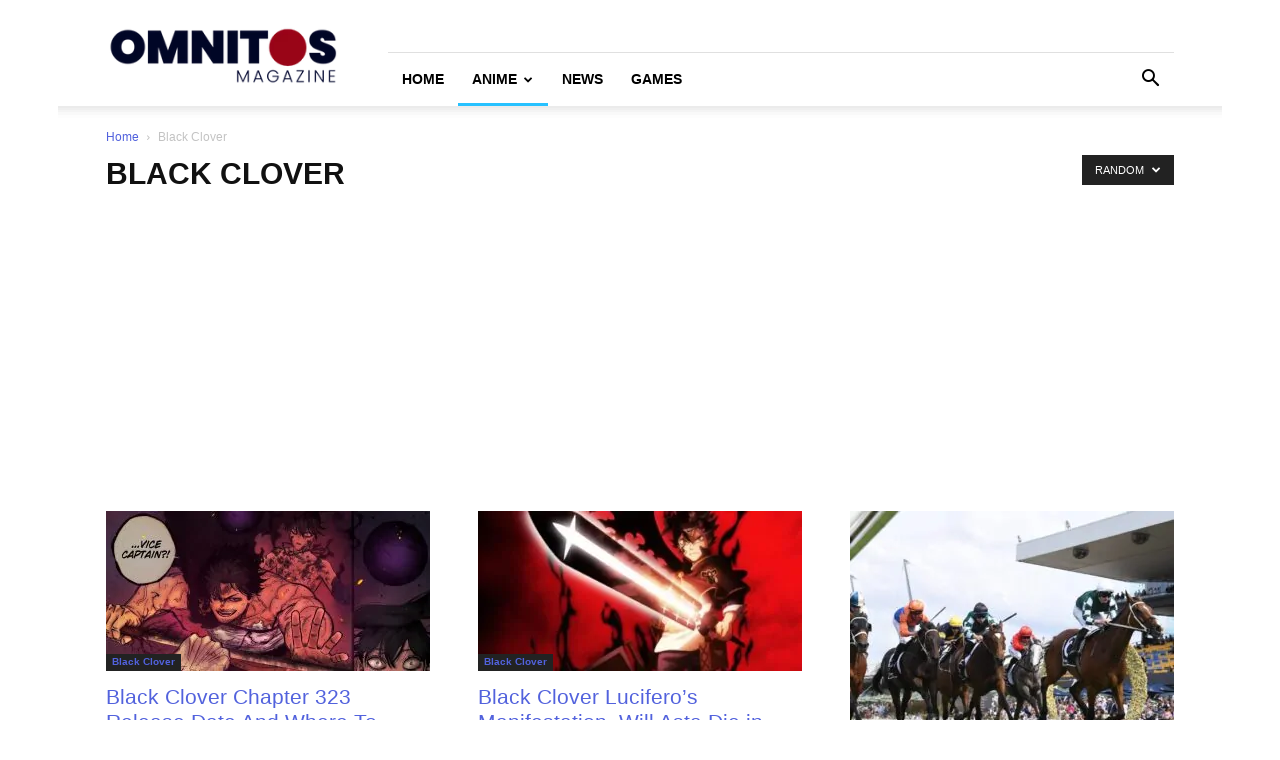

--- FILE ---
content_type: text/html; charset=UTF-8
request_url: https://omnitos.com/black-clover/?filter_by=random_posts
body_size: 19938
content:
<!doctype html >
<!--[if IE 8]>    <html class="ie8" lang="en"> <![endif]-->
<!--[if IE 9]>    <html class="ie9" lang="en"> <![endif]-->
<!--[if gt IE 8]><!--> <html lang="en-US"> <!--<![endif]-->
<head>
    <title>Black Clover Archives - Omnitos</title>
    <meta charset="UTF-8" />
    <meta name="viewport" content="width=device-width, initial-scale=1.0">
    <link rel="pingback" href="https://omnitos.com/xmlrpc.php" />
    <meta name='robots' content='index, follow, max-image-preview:large, max-snippet:-1, max-video-preview:-1' />
<link rel="icon" type="image/png" href="https://omnitos.com/wp-content/uploads/2022/10/omnitos-fav-300x300.png">
	<!-- This site is optimized with the Yoast SEO plugin v26.6 - https://yoast.com/wordpress/plugins/seo/ -->
	<link rel="canonical" href="https://omnitos.com/black-clover/" />
	<link rel="next" href="https://omnitos.com/black-clover/page/2/" />
	<meta property="og:locale" content="en_US" />
	<meta property="og:type" content="article" />
	<meta property="og:title" content="Black Clover Archives - Omnitos" />
	<meta property="og:url" content="https://omnitos.com/black-clover/" />
	<meta property="og:site_name" content="Omnitos" />
	<meta property="og:image" content="https://omnitos.com/wp-content/uploads/2019/04/Omnitos-Logo-e1576834977352.png" />
	<meta property="og:image:width" content="600" />
	<meta property="og:image:height" content="190" />
	<meta property="og:image:type" content="image/png" />
	<meta name="twitter:card" content="summary_large_image" />
	<meta name="twitter:site" content="@omnitos" />
	<script type="application/ld+json" class="yoast-schema-graph">{"@context":"https://schema.org","@graph":[{"@type":"CollectionPage","@id":"https://omnitos.com/black-clover/","url":"https://omnitos.com/black-clover/","name":"Black Clover Archives - Omnitos","isPartOf":{"@id":"https://omnitos.com/#website"},"primaryImageOfPage":{"@id":"https://omnitos.com/black-clover/#primaryimage"},"image":{"@id":"https://omnitos.com/black-clover/#primaryimage"},"thumbnailUrl":"https://omnitos.com/wp-content/uploads/2022/02/Black-Clover-323.jpg","breadcrumb":{"@id":"https://omnitos.com/black-clover/#breadcrumb"},"inLanguage":"en-US"},{"@type":"ImageObject","inLanguage":"en-US","@id":"https://omnitos.com/black-clover/#primaryimage","url":"https://omnitos.com/wp-content/uploads/2022/02/Black-Clover-323.jpg","contentUrl":"https://omnitos.com/wp-content/uploads/2022/02/Black-Clover-323.jpg","width":696,"height":511,"caption":"Black Clover 323"},{"@type":"BreadcrumbList","@id":"https://omnitos.com/black-clover/#breadcrumb","itemListElement":[{"@type":"ListItem","position":1,"name":"Home","item":"https://omnitos.com/"},{"@type":"ListItem","position":2,"name":"Black Clover"}]},{"@type":"WebSite","@id":"https://omnitos.com/#website","url":"https://omnitos.com/","name":"Omnitos","description":"At Fingertips","publisher":{"@id":"https://omnitos.com/#organization"},"potentialAction":[{"@type":"SearchAction","target":{"@type":"EntryPoint","urlTemplate":"https://omnitos.com/?s={search_term_string}"},"query-input":{"@type":"PropertyValueSpecification","valueRequired":true,"valueName":"search_term_string"}}],"inLanguage":"en-US"},{"@type":"Organization","@id":"https://omnitos.com/#organization","name":"Omnitos","url":"https://omnitos.com/","logo":{"@type":"ImageObject","inLanguage":"en-US","@id":"https://omnitos.com/#/schema/logo/image/","url":"https://omnitos.com/wp-content/uploads/2021/01/Webp.net-resizeimage-29.png","contentUrl":"https://omnitos.com/wp-content/uploads/2021/01/Webp.net-resizeimage-29.png","width":250,"height":60,"caption":"Omnitos"},"image":{"@id":"https://omnitos.com/#/schema/logo/image/"},"sameAs":["https://www.facebook.com/omnitos2/","https://x.com/omnitos","https://instagram.com/omnitos/","https://www.linkedin.com/in/jaspreet-singh-377a09120/","https://pinterest.com/omnitos/"]}]}</script>
	<!-- / Yoast SEO plugin. -->


<link rel="alternate" type="application/rss+xml" title="Omnitos &raquo; Feed" href="https://omnitos.com/feed/" />
<link rel="alternate" type="application/rss+xml" title="Omnitos &raquo; Comments Feed" href="https://omnitos.com/comments/feed/" />
<link rel="alternate" type="application/rss+xml" title="Omnitos &raquo; Black Clover Category Feed" href="https://omnitos.com/black-clover/feed/" />
<style id='wp-img-auto-sizes-contain-inline-css' type='text/css'>
img:is([sizes=auto i],[sizes^="auto," i]){contain-intrinsic-size:3000px 1500px}
/*# sourceURL=wp-img-auto-sizes-contain-inline-css */
</style>
<style id='wp-emoji-styles-inline-css' type='text/css'>

	img.wp-smiley, img.emoji {
		display: inline !important;
		border: none !important;
		box-shadow: none !important;
		height: 1em !important;
		width: 1em !important;
		margin: 0 0.07em !important;
		vertical-align: -0.1em !important;
		background: none !important;
		padding: 0 !important;
	}
/*# sourceURL=wp-emoji-styles-inline-css */
</style>
<style id='classic-theme-styles-inline-css' type='text/css'>
/*! This file is auto-generated */
.wp-block-button__link{color:#fff;background-color:#32373c;border-radius:9999px;box-shadow:none;text-decoration:none;padding:calc(.667em + 2px) calc(1.333em + 2px);font-size:1.125em}.wp-block-file__button{background:#32373c;color:#fff;text-decoration:none}
/*# sourceURL=/wp-includes/css/classic-themes.min.css */
</style>
<link rel='stylesheet' id='toc-screen-css' href='https://omnitos.com/wp-content/plugins/table-of-contents-plus/screen.min.css?ver=2411.1' type='text/css' media='all' />
<style id='toc-screen-inline-css' type='text/css'>
div#toc_container ul li {font-size: 105%;}
/*# sourceURL=toc-screen-inline-css */
</style>
<link rel='stylesheet' id='c4wp-public-css' href='https://omnitos.com/wp-content/plugins/wp-captcha//assets/css/c4wp-public.css?ver=6.9' type='text/css' media='all' />
<link rel='stylesheet' id='td-plugin-multi-purpose-css' href='https://omnitos.com/wp-content/plugins/td-composer/td-multi-purpose/style.css?ver=def8edc4e13d95bdf49953a9dce2f608' type='text/css' media='all' />
<link rel='stylesheet' id='td-theme-css' href='https://omnitos.com/wp-content/themes/Newspaper/style.css?ver=12.6.8' type='text/css' media='all' />
<style id='td-theme-inline-css' type='text/css'>@media (max-width:767px){.td-header-desktop-wrap{display:none}}@media (min-width:767px){.td-header-mobile-wrap{display:none}}</style>
<link rel='stylesheet' id='td-legacy-framework-front-style-css' href='https://omnitos.com/wp-content/plugins/td-composer/legacy/Newspaper/assets/css/td_legacy_main.css?ver=def8edc4e13d95bdf49953a9dce2f608' type='text/css' media='all' />
<link rel='stylesheet' id='td-standard-pack-framework-front-style-css' href='https://omnitos.com/wp-content/plugins/td-standard-pack/Newspaper/assets/css/td_standard_pack_main.css?ver=1b3d5bf2c64738aa07b4643e31257da9' type='text/css' media='all' />
<link rel='stylesheet' id='tdb_style_cloud_templates_front-css' href='https://omnitos.com/wp-content/plugins/td-cloud-library/assets/css/tdb_main.css?ver=b33652f2535d2f3812f59e306e26300d' type='text/css' media='all' />
<script type="text/javascript" src="https://omnitos.com/wp-content/plugins/stop-user-enumeration/frontend/js/frontend.js?ver=1.7.7" id="stop-user-enumeration-js" defer="defer" data-wp-strategy="defer"></script>
<script type="text/javascript" src="https://omnitos.com/wp-includes/js/jquery/jquery.min.js?ver=3.7.1" id="jquery-core-js"></script>
<script type="text/javascript" src="https://omnitos.com/wp-includes/js/jquery/jquery-migrate.min.js?ver=3.4.1" id="jquery-migrate-js"></script>
<script type="text/javascript" src="https://omnitos.com/wp-content/plugins/wp-captcha//assets/js/c4wp-public.js?ver=6.9" id="c4wp-public-js"></script>
<link rel="https://api.w.org/" href="https://omnitos.com/wp-json/" /><link rel="alternate" title="JSON" type="application/json" href="https://omnitos.com/wp-json/wp/v2/categories/1470" /><link rel="EditURI" type="application/rsd+xml" title="RSD" href="https://omnitos.com/xmlrpc.php?rsd" />
<meta name="generator" content="WordPress 6.9" />
<meta name="publicationmedia-verification" content="fe003ced-8005-4377-b8c0-bdbec081dbe8"><script>document.createElement( "picture" );if(!window.HTMLPictureElement && document.addEventListener) {window.addEventListener("DOMContentLoaded", function() {var s = document.createElement("script");s.src = "https://omnitos.com/wp-content/plugins/webp-express/js/picturefill.min.js";document.body.appendChild(s);});}</script>    <script>
        window.tdb_global_vars = {"wpRestUrl":"https:\/\/omnitos.com\/wp-json\/","permalinkStructure":"\/%postname%\/"};
        window.tdb_p_autoload_vars = {"isAjax":false,"isAdminBarShowing":false};
    </script>
    
    <style id="tdb-global-colors">:root{--accent-color:#fff}</style>

    
	<!-- There is no amphtml version available for this URL. -->
<!-- JS generated by theme -->

<script type="text/javascript" id="td-generated-header-js">
    
    

	    var tdBlocksArray = []; //here we store all the items for the current page

	    // td_block class - each ajax block uses a object of this class for requests
	    function tdBlock() {
		    this.id = '';
		    this.block_type = 1; //block type id (1-234 etc)
		    this.atts = '';
		    this.td_column_number = '';
		    this.td_current_page = 1; //
		    this.post_count = 0; //from wp
		    this.found_posts = 0; //from wp
		    this.max_num_pages = 0; //from wp
		    this.td_filter_value = ''; //current live filter value
		    this.is_ajax_running = false;
		    this.td_user_action = ''; // load more or infinite loader (used by the animation)
		    this.header_color = '';
		    this.ajax_pagination_infinite_stop = ''; //show load more at page x
	    }

        // td_js_generator - mini detector
        ( function () {
            var htmlTag = document.getElementsByTagName("html")[0];

	        if ( navigator.userAgent.indexOf("MSIE 10.0") > -1 ) {
                htmlTag.className += ' ie10';
            }

            if ( !!navigator.userAgent.match(/Trident.*rv\:11\./) ) {
                htmlTag.className += ' ie11';
            }

	        if ( navigator.userAgent.indexOf("Edge") > -1 ) {
                htmlTag.className += ' ieEdge';
            }

            if ( /(iPad|iPhone|iPod)/g.test(navigator.userAgent) ) {
                htmlTag.className += ' td-md-is-ios';
            }

            var user_agent = navigator.userAgent.toLowerCase();
            if ( user_agent.indexOf("android") > -1 ) {
                htmlTag.className += ' td-md-is-android';
            }

            if ( -1 !== navigator.userAgent.indexOf('Mac OS X')  ) {
                htmlTag.className += ' td-md-is-os-x';
            }

            if ( /chrom(e|ium)/.test(navigator.userAgent.toLowerCase()) ) {
               htmlTag.className += ' td-md-is-chrome';
            }

            if ( -1 !== navigator.userAgent.indexOf('Firefox') ) {
                htmlTag.className += ' td-md-is-firefox';
            }

            if ( -1 !== navigator.userAgent.indexOf('Safari') && -1 === navigator.userAgent.indexOf('Chrome') ) {
                htmlTag.className += ' td-md-is-safari';
            }

            if( -1 !== navigator.userAgent.indexOf('IEMobile') ){
                htmlTag.className += ' td-md-is-iemobile';
            }

        })();

        var tdLocalCache = {};

        ( function () {
            "use strict";

            tdLocalCache = {
                data: {},
                remove: function (resource_id) {
                    delete tdLocalCache.data[resource_id];
                },
                exist: function (resource_id) {
                    return tdLocalCache.data.hasOwnProperty(resource_id) && tdLocalCache.data[resource_id] !== null;
                },
                get: function (resource_id) {
                    return tdLocalCache.data[resource_id];
                },
                set: function (resource_id, cachedData) {
                    tdLocalCache.remove(resource_id);
                    tdLocalCache.data[resource_id] = cachedData;
                }
            };
        })();

    
    
var td_viewport_interval_list=[{"limitBottom":767,"sidebarWidth":228},{"limitBottom":1018,"sidebarWidth":300},{"limitBottom":1140,"sidebarWidth":324}];
var tdc_is_installed="yes";
var td_ajax_url="https:\/\/omnitos.com\/wp-admin\/admin-ajax.php?td_theme_name=Newspaper&v=12.6.8";
var td_get_template_directory_uri="https:\/\/omnitos.com\/wp-content\/plugins\/td-composer\/legacy\/common";
var tds_snap_menu="smart_snap_always";
var tds_logo_on_sticky="show_header_logo";
var tds_header_style="8";
var td_please_wait="Please wait...";
var td_email_user_pass_incorrect="User or password incorrect!";
var td_email_user_incorrect="Email or username incorrect!";
var td_email_incorrect="Email incorrect!";
var td_user_incorrect="Username incorrect!";
var td_email_user_empty="Email or username empty!";
var td_pass_empty="Pass empty!";
var td_pass_pattern_incorrect="Invalid Pass Pattern!";
var td_retype_pass_incorrect="Retyped Pass incorrect!";
var tds_more_articles_on_post_enable="";
var tds_more_articles_on_post_time_to_wait="";
var tds_more_articles_on_post_pages_distance_from_top=300;
var tds_captcha="";
var tds_theme_color_site_wide="#26c1ff";
var tds_smart_sidebar="";
var tdThemeName="Newspaper";
var tdThemeNameWl="Newspaper";
var td_magnific_popup_translation_tPrev="Previous (Left arrow key)";
var td_magnific_popup_translation_tNext="Next (Right arrow key)";
var td_magnific_popup_translation_tCounter="%curr% of %total%";
var td_magnific_popup_translation_ajax_tError="The content from %url% could not be loaded.";
var td_magnific_popup_translation_image_tError="The image #%curr% could not be loaded.";
var tdBlockNonce="d0952aa59c";
var tdMobileMenu="enabled";
var tdMobileSearch="enabled";
var tdDateNamesI18n={"month_names":["January","February","March","April","May","June","July","August","September","October","November","December"],"month_names_short":["Jan","Feb","Mar","Apr","May","Jun","Jul","Aug","Sep","Oct","Nov","Dec"],"day_names":["Sunday","Monday","Tuesday","Wednesday","Thursday","Friday","Saturday"],"day_names_short":["Sun","Mon","Tue","Wed","Thu","Fri","Sat"]};
var tdb_modal_confirm="Save";
var tdb_modal_cancel="Cancel";
var tdb_modal_confirm_alt="Yes";
var tdb_modal_cancel_alt="No";
var td_deploy_mode="deploy";
var td_ad_background_click_link="";
var td_ad_background_click_target="";
</script>


<!-- Header style compiled by theme -->

<style>:root{--td_theme_color:#26c1ff;--td_slider_text:rgba(38,193,255,0.7)}.td-header-style-12 .td-header-menu-wrap-full,.td-header-style-12 .td-affix,.td-grid-style-1.td-hover-1 .td-big-grid-post:hover .td-post-category,.td-grid-style-5.td-hover-1 .td-big-grid-post:hover .td-post-category,.td_category_template_3 .td-current-sub-category,.td_category_template_8 .td-category-header .td-category a.td-current-sub-category,.td_category_template_4 .td-category-siblings .td-category a:hover,.td_block_big_grid_9.td-grid-style-1 .td-post-category,.td_block_big_grid_9.td-grid-style-5 .td-post-category,.td-grid-style-6.td-hover-1 .td-module-thumb:after,.tdm-menu-active-style5 .td-header-menu-wrap .sf-menu>.current-menu-item>a,.tdm-menu-active-style5 .td-header-menu-wrap .sf-menu>.current-menu-ancestor>a,.tdm-menu-active-style5 .td-header-menu-wrap .sf-menu>.current-category-ancestor>a,.tdm-menu-active-style5 .td-header-menu-wrap .sf-menu>li>a:hover,.tdm-menu-active-style5 .td-header-menu-wrap .sf-menu>.sfHover>a{background-color:#26c1ff}.td_mega_menu_sub_cats .cur-sub-cat,.td-mega-span h3 a:hover,.td_mod_mega_menu:hover .entry-title a,.header-search-wrap .result-msg a:hover,.td-header-top-menu .td-drop-down-search .td_module_wrap:hover .entry-title a,.td-header-top-menu .td-icon-search:hover,.td-header-wrap .result-msg a:hover,.top-header-menu li a:hover,.top-header-menu .current-menu-item>a,.top-header-menu .current-menu-ancestor>a,.top-header-menu .current-category-ancestor>a,.td-social-icon-wrap>a:hover,.td-header-sp-top-widget .td-social-icon-wrap a:hover,.td_mod_related_posts:hover h3>a,.td-post-template-11 .td-related-title .td-related-left:hover,.td-post-template-11 .td-related-title .td-related-right:hover,.td-post-template-11 .td-related-title .td-cur-simple-item,.td-post-template-11 .td_block_related_posts .td-next-prev-wrap a:hover,.td-category-header .td-pulldown-category-filter-link:hover,.td-category-siblings .td-subcat-dropdown a:hover,.td-category-siblings .td-subcat-dropdown a.td-current-sub-category,.footer-text-wrap .footer-email-wrap a,.footer-social-wrap a:hover,.td_module_17 .td-read-more a:hover,.td_module_18 .td-read-more a:hover,.td_module_19 .td-post-author-name a:hover,.td-pulldown-syle-2 .td-subcat-dropdown:hover .td-subcat-more span,.td-pulldown-syle-2 .td-subcat-dropdown:hover .td-subcat-more i,.td-pulldown-syle-3 .td-subcat-dropdown:hover .td-subcat-more span,.td-pulldown-syle-3 .td-subcat-dropdown:hover .td-subcat-more i,.tdm-menu-active-style3 .tdm-header.td-header-wrap .sf-menu>.current-category-ancestor>a,.tdm-menu-active-style3 .tdm-header.td-header-wrap .sf-menu>.current-menu-ancestor>a,.tdm-menu-active-style3 .tdm-header.td-header-wrap .sf-menu>.current-menu-item>a,.tdm-menu-active-style3 .tdm-header.td-header-wrap .sf-menu>.sfHover>a,.tdm-menu-active-style3 .tdm-header.td-header-wrap .sf-menu>li>a:hover{color:#26c1ff}.td-mega-menu-page .wpb_content_element ul li a:hover,.td-theme-wrap .td-aj-search-results .td_module_wrap:hover .entry-title a,.td-theme-wrap .header-search-wrap .result-msg a:hover{color:#26c1ff!important}.td_category_template_8 .td-category-header .td-category a.td-current-sub-category,.td_category_template_4 .td-category-siblings .td-category a:hover,.tdm-menu-active-style4 .tdm-header .sf-menu>.current-menu-item>a,.tdm-menu-active-style4 .tdm-header .sf-menu>.current-menu-ancestor>a,.tdm-menu-active-style4 .tdm-header .sf-menu>.current-category-ancestor>a,.tdm-menu-active-style4 .tdm-header .sf-menu>li>a:hover,.tdm-menu-active-style4 .tdm-header .sf-menu>.sfHover>a{border-color:#26c1ff}.top-header-menu .current-menu-item>a,.top-header-menu .current-menu-ancestor>a,.top-header-menu .current-category-ancestor>a,.top-header-menu li a:hover,.td-header-sp-top-widget .td-icon-search:hover{color:rgba(153,5,24,0.01)}.td-theme-wrap .td_mod_mega_menu:hover .entry-title a,.td-theme-wrap .sf-menu .td_mega_menu_sub_cats .cur-sub-cat{color:#990518}.td-theme-wrap .sf-menu .td-mega-menu .td-post-category:hover,.td-theme-wrap .td-mega-menu .td-next-prev-wrap a:hover{background-color:#990518}.td-theme-wrap .td-mega-menu .td-next-prev-wrap a:hover{border-color:#990518}.td-theme-wrap .sf-menu .td-normal-menu .sub-menu .td-menu-item>a{color:#000627}.td-theme-wrap .sf-menu .td-normal-menu .td-menu-item>a:hover,.td-theme-wrap .sf-menu .td-normal-menu .sfHover>a,.td-theme-wrap .sf-menu .td-normal-menu .current-menu-ancestor>a,.td-theme-wrap .sf-menu .td-normal-menu .current-category-ancestor>a,.td-theme-wrap .sf-menu .td-normal-menu .current-menu-item>a{color:#990518}.td-footer-wrapper,.td-footer-wrapper .td_block_template_7 .td-block-title>*,.td-footer-wrapper .td_block_template_17 .td-block-title,.td-footer-wrapper .td-block-title-wrap .td-wrapper-pulldown-filter{background-color:#010517}.td-sub-footer-container{background-color:#00010f}.td-footer-wrapper::before{background-size:cover}.td-footer-wrapper::before{background-position:center center}body{background-color:#ffffff}:root{--td_theme_color:#26c1ff;--td_slider_text:rgba(38,193,255,0.7)}.td-header-style-12 .td-header-menu-wrap-full,.td-header-style-12 .td-affix,.td-grid-style-1.td-hover-1 .td-big-grid-post:hover .td-post-category,.td-grid-style-5.td-hover-1 .td-big-grid-post:hover .td-post-category,.td_category_template_3 .td-current-sub-category,.td_category_template_8 .td-category-header .td-category a.td-current-sub-category,.td_category_template_4 .td-category-siblings .td-category a:hover,.td_block_big_grid_9.td-grid-style-1 .td-post-category,.td_block_big_grid_9.td-grid-style-5 .td-post-category,.td-grid-style-6.td-hover-1 .td-module-thumb:after,.tdm-menu-active-style5 .td-header-menu-wrap .sf-menu>.current-menu-item>a,.tdm-menu-active-style5 .td-header-menu-wrap .sf-menu>.current-menu-ancestor>a,.tdm-menu-active-style5 .td-header-menu-wrap .sf-menu>.current-category-ancestor>a,.tdm-menu-active-style5 .td-header-menu-wrap .sf-menu>li>a:hover,.tdm-menu-active-style5 .td-header-menu-wrap .sf-menu>.sfHover>a{background-color:#26c1ff}.td_mega_menu_sub_cats .cur-sub-cat,.td-mega-span h3 a:hover,.td_mod_mega_menu:hover .entry-title a,.header-search-wrap .result-msg a:hover,.td-header-top-menu .td-drop-down-search .td_module_wrap:hover .entry-title a,.td-header-top-menu .td-icon-search:hover,.td-header-wrap .result-msg a:hover,.top-header-menu li a:hover,.top-header-menu .current-menu-item>a,.top-header-menu .current-menu-ancestor>a,.top-header-menu .current-category-ancestor>a,.td-social-icon-wrap>a:hover,.td-header-sp-top-widget .td-social-icon-wrap a:hover,.td_mod_related_posts:hover h3>a,.td-post-template-11 .td-related-title .td-related-left:hover,.td-post-template-11 .td-related-title .td-related-right:hover,.td-post-template-11 .td-related-title .td-cur-simple-item,.td-post-template-11 .td_block_related_posts .td-next-prev-wrap a:hover,.td-category-header .td-pulldown-category-filter-link:hover,.td-category-siblings .td-subcat-dropdown a:hover,.td-category-siblings .td-subcat-dropdown a.td-current-sub-category,.footer-text-wrap .footer-email-wrap a,.footer-social-wrap a:hover,.td_module_17 .td-read-more a:hover,.td_module_18 .td-read-more a:hover,.td_module_19 .td-post-author-name a:hover,.td-pulldown-syle-2 .td-subcat-dropdown:hover .td-subcat-more span,.td-pulldown-syle-2 .td-subcat-dropdown:hover .td-subcat-more i,.td-pulldown-syle-3 .td-subcat-dropdown:hover .td-subcat-more span,.td-pulldown-syle-3 .td-subcat-dropdown:hover .td-subcat-more i,.tdm-menu-active-style3 .tdm-header.td-header-wrap .sf-menu>.current-category-ancestor>a,.tdm-menu-active-style3 .tdm-header.td-header-wrap .sf-menu>.current-menu-ancestor>a,.tdm-menu-active-style3 .tdm-header.td-header-wrap .sf-menu>.current-menu-item>a,.tdm-menu-active-style3 .tdm-header.td-header-wrap .sf-menu>.sfHover>a,.tdm-menu-active-style3 .tdm-header.td-header-wrap .sf-menu>li>a:hover{color:#26c1ff}.td-mega-menu-page .wpb_content_element ul li a:hover,.td-theme-wrap .td-aj-search-results .td_module_wrap:hover .entry-title a,.td-theme-wrap .header-search-wrap .result-msg a:hover{color:#26c1ff!important}.td_category_template_8 .td-category-header .td-category a.td-current-sub-category,.td_category_template_4 .td-category-siblings .td-category a:hover,.tdm-menu-active-style4 .tdm-header .sf-menu>.current-menu-item>a,.tdm-menu-active-style4 .tdm-header .sf-menu>.current-menu-ancestor>a,.tdm-menu-active-style4 .tdm-header .sf-menu>.current-category-ancestor>a,.tdm-menu-active-style4 .tdm-header .sf-menu>li>a:hover,.tdm-menu-active-style4 .tdm-header .sf-menu>.sfHover>a{border-color:#26c1ff}.top-header-menu .current-menu-item>a,.top-header-menu .current-menu-ancestor>a,.top-header-menu .current-category-ancestor>a,.top-header-menu li a:hover,.td-header-sp-top-widget .td-icon-search:hover{color:rgba(153,5,24,0.01)}.td-theme-wrap .td_mod_mega_menu:hover .entry-title a,.td-theme-wrap .sf-menu .td_mega_menu_sub_cats .cur-sub-cat{color:#990518}.td-theme-wrap .sf-menu .td-mega-menu .td-post-category:hover,.td-theme-wrap .td-mega-menu .td-next-prev-wrap a:hover{background-color:#990518}.td-theme-wrap .td-mega-menu .td-next-prev-wrap a:hover{border-color:#990518}.td-theme-wrap .sf-menu .td-normal-menu .sub-menu .td-menu-item>a{color:#000627}.td-theme-wrap .sf-menu .td-normal-menu .td-menu-item>a:hover,.td-theme-wrap .sf-menu .td-normal-menu .sfHover>a,.td-theme-wrap .sf-menu .td-normal-menu .current-menu-ancestor>a,.td-theme-wrap .sf-menu .td-normal-menu .current-category-ancestor>a,.td-theme-wrap .sf-menu .td-normal-menu .current-menu-item>a{color:#990518}.td-footer-wrapper,.td-footer-wrapper .td_block_template_7 .td-block-title>*,.td-footer-wrapper .td_block_template_17 .td-block-title,.td-footer-wrapper .td-block-title-wrap .td-wrapper-pulldown-filter{background-color:#010517}.td-sub-footer-container{background-color:#00010f}.td-footer-wrapper::before{background-size:cover}.td-footer-wrapper::before{background-position:center center}</style>

<script async src="https://pagead2.googlesyndication.com/pagead/js/adsbygoogle.js?client=ca-pub-7681034087578164"
     crossorigin="anonymous"></script>



<!-- Google tag (gtag.js) -->
<script async src="https://www.googletagmanager.com/gtag/js?id=G-5GV4CNDKSE"></script>
<script>
  window.dataLayer = window.dataLayer || [];
  function gtag(){dataLayer.push(arguments);}
  gtag('js', new Date());

  gtag('config', 'G-5GV4CNDKSE');
</script>



<script type="application/ld+json">
    {
        "@context": "https://schema.org",
        "@type": "BreadcrumbList",
        "itemListElement": [
            {
                "@type": "ListItem",
                "position": 1,
                "item": {
                    "@type": "WebSite",
                    "@id": "https://omnitos.com/",
                    "name": "Home"
                }
            },
            {
                "@type": "ListItem",
                "position": 2,
                    "item": {
                    "@type": "WebPage",
                    "@id": "https://omnitos.com/black-clover/",
                    "name": "Black Clover"
                }
            }    
        ]
    }
</script>
<link rel="icon" href="https://omnitos.com/wp-content/uploads/2022/10/cropped-omnitos-fav-32x32.png" sizes="32x32" />
<link rel="icon" href="https://omnitos.com/wp-content/uploads/2022/10/cropped-omnitos-fav-192x192.png" sizes="192x192" />
<link rel="apple-touch-icon" href="https://omnitos.com/wp-content/uploads/2022/10/cropped-omnitos-fav-180x180.png" />
<meta name="msapplication-TileImage" content="https://omnitos.com/wp-content/uploads/2022/10/cropped-omnitos-fav-270x270.png" />
		<style type="text/css" id="wp-custom-css">
			.bbp-reply-form #bbp_anonymous_website,
.bbp-topic-form #bbp_anonymous_website,
label[for="bbp_anonymous_website"] {
	display: none !important;
}
a:link {color: #5262dd}  
a:visited {color: #2833ff}
a:hover {color: #26c1ff}
a:active {color: #C0F0FC} 		</style>
		
<!-- Button style compiled by theme -->

<style>.tdm-btn-style1{background-color:#26c1ff}.tdm-btn-style2:before{border-color:#26c1ff}.tdm-btn-style2{color:#26c1ff}.tdm-btn-style3{-webkit-box-shadow:0 2px 16px #26c1ff;-moz-box-shadow:0 2px 16px #26c1ff;box-shadow:0 2px 16px #26c1ff}.tdm-btn-style3:hover{-webkit-box-shadow:0 4px 26px #26c1ff;-moz-box-shadow:0 4px 26px #26c1ff;box-shadow:0 4px 26px #26c1ff}</style>

	<style id="tdw-css-placeholder"></style><style id='global-styles-inline-css' type='text/css'>
:root{--wp--preset--aspect-ratio--square: 1;--wp--preset--aspect-ratio--4-3: 4/3;--wp--preset--aspect-ratio--3-4: 3/4;--wp--preset--aspect-ratio--3-2: 3/2;--wp--preset--aspect-ratio--2-3: 2/3;--wp--preset--aspect-ratio--16-9: 16/9;--wp--preset--aspect-ratio--9-16: 9/16;--wp--preset--color--black: #000000;--wp--preset--color--cyan-bluish-gray: #abb8c3;--wp--preset--color--white: #ffffff;--wp--preset--color--pale-pink: #f78da7;--wp--preset--color--vivid-red: #cf2e2e;--wp--preset--color--luminous-vivid-orange: #ff6900;--wp--preset--color--luminous-vivid-amber: #fcb900;--wp--preset--color--light-green-cyan: #7bdcb5;--wp--preset--color--vivid-green-cyan: #00d084;--wp--preset--color--pale-cyan-blue: #8ed1fc;--wp--preset--color--vivid-cyan-blue: #0693e3;--wp--preset--color--vivid-purple: #9b51e0;--wp--preset--gradient--vivid-cyan-blue-to-vivid-purple: linear-gradient(135deg,rgb(6,147,227) 0%,rgb(155,81,224) 100%);--wp--preset--gradient--light-green-cyan-to-vivid-green-cyan: linear-gradient(135deg,rgb(122,220,180) 0%,rgb(0,208,130) 100%);--wp--preset--gradient--luminous-vivid-amber-to-luminous-vivid-orange: linear-gradient(135deg,rgb(252,185,0) 0%,rgb(255,105,0) 100%);--wp--preset--gradient--luminous-vivid-orange-to-vivid-red: linear-gradient(135deg,rgb(255,105,0) 0%,rgb(207,46,46) 100%);--wp--preset--gradient--very-light-gray-to-cyan-bluish-gray: linear-gradient(135deg,rgb(238,238,238) 0%,rgb(169,184,195) 100%);--wp--preset--gradient--cool-to-warm-spectrum: linear-gradient(135deg,rgb(74,234,220) 0%,rgb(151,120,209) 20%,rgb(207,42,186) 40%,rgb(238,44,130) 60%,rgb(251,105,98) 80%,rgb(254,248,76) 100%);--wp--preset--gradient--blush-light-purple: linear-gradient(135deg,rgb(255,206,236) 0%,rgb(152,150,240) 100%);--wp--preset--gradient--blush-bordeaux: linear-gradient(135deg,rgb(254,205,165) 0%,rgb(254,45,45) 50%,rgb(107,0,62) 100%);--wp--preset--gradient--luminous-dusk: linear-gradient(135deg,rgb(255,203,112) 0%,rgb(199,81,192) 50%,rgb(65,88,208) 100%);--wp--preset--gradient--pale-ocean: linear-gradient(135deg,rgb(255,245,203) 0%,rgb(182,227,212) 50%,rgb(51,167,181) 100%);--wp--preset--gradient--electric-grass: linear-gradient(135deg,rgb(202,248,128) 0%,rgb(113,206,126) 100%);--wp--preset--gradient--midnight: linear-gradient(135deg,rgb(2,3,129) 0%,rgb(40,116,252) 100%);--wp--preset--font-size--small: 11px;--wp--preset--font-size--medium: 20px;--wp--preset--font-size--large: 32px;--wp--preset--font-size--x-large: 42px;--wp--preset--font-size--regular: 15px;--wp--preset--font-size--larger: 50px;--wp--preset--spacing--20: 0.44rem;--wp--preset--spacing--30: 0.67rem;--wp--preset--spacing--40: 1rem;--wp--preset--spacing--50: 1.5rem;--wp--preset--spacing--60: 2.25rem;--wp--preset--spacing--70: 3.38rem;--wp--preset--spacing--80: 5.06rem;--wp--preset--shadow--natural: 6px 6px 9px rgba(0, 0, 0, 0.2);--wp--preset--shadow--deep: 12px 12px 50px rgba(0, 0, 0, 0.4);--wp--preset--shadow--sharp: 6px 6px 0px rgba(0, 0, 0, 0.2);--wp--preset--shadow--outlined: 6px 6px 0px -3px rgb(255, 255, 255), 6px 6px rgb(0, 0, 0);--wp--preset--shadow--crisp: 6px 6px 0px rgb(0, 0, 0);}:where(.is-layout-flex){gap: 0.5em;}:where(.is-layout-grid){gap: 0.5em;}body .is-layout-flex{display: flex;}.is-layout-flex{flex-wrap: wrap;align-items: center;}.is-layout-flex > :is(*, div){margin: 0;}body .is-layout-grid{display: grid;}.is-layout-grid > :is(*, div){margin: 0;}:where(.wp-block-columns.is-layout-flex){gap: 2em;}:where(.wp-block-columns.is-layout-grid){gap: 2em;}:where(.wp-block-post-template.is-layout-flex){gap: 1.25em;}:where(.wp-block-post-template.is-layout-grid){gap: 1.25em;}.has-black-color{color: var(--wp--preset--color--black) !important;}.has-cyan-bluish-gray-color{color: var(--wp--preset--color--cyan-bluish-gray) !important;}.has-white-color{color: var(--wp--preset--color--white) !important;}.has-pale-pink-color{color: var(--wp--preset--color--pale-pink) !important;}.has-vivid-red-color{color: var(--wp--preset--color--vivid-red) !important;}.has-luminous-vivid-orange-color{color: var(--wp--preset--color--luminous-vivid-orange) !important;}.has-luminous-vivid-amber-color{color: var(--wp--preset--color--luminous-vivid-amber) !important;}.has-light-green-cyan-color{color: var(--wp--preset--color--light-green-cyan) !important;}.has-vivid-green-cyan-color{color: var(--wp--preset--color--vivid-green-cyan) !important;}.has-pale-cyan-blue-color{color: var(--wp--preset--color--pale-cyan-blue) !important;}.has-vivid-cyan-blue-color{color: var(--wp--preset--color--vivid-cyan-blue) !important;}.has-vivid-purple-color{color: var(--wp--preset--color--vivid-purple) !important;}.has-black-background-color{background-color: var(--wp--preset--color--black) !important;}.has-cyan-bluish-gray-background-color{background-color: var(--wp--preset--color--cyan-bluish-gray) !important;}.has-white-background-color{background-color: var(--wp--preset--color--white) !important;}.has-pale-pink-background-color{background-color: var(--wp--preset--color--pale-pink) !important;}.has-vivid-red-background-color{background-color: var(--wp--preset--color--vivid-red) !important;}.has-luminous-vivid-orange-background-color{background-color: var(--wp--preset--color--luminous-vivid-orange) !important;}.has-luminous-vivid-amber-background-color{background-color: var(--wp--preset--color--luminous-vivid-amber) !important;}.has-light-green-cyan-background-color{background-color: var(--wp--preset--color--light-green-cyan) !important;}.has-vivid-green-cyan-background-color{background-color: var(--wp--preset--color--vivid-green-cyan) !important;}.has-pale-cyan-blue-background-color{background-color: var(--wp--preset--color--pale-cyan-blue) !important;}.has-vivid-cyan-blue-background-color{background-color: var(--wp--preset--color--vivid-cyan-blue) !important;}.has-vivid-purple-background-color{background-color: var(--wp--preset--color--vivid-purple) !important;}.has-black-border-color{border-color: var(--wp--preset--color--black) !important;}.has-cyan-bluish-gray-border-color{border-color: var(--wp--preset--color--cyan-bluish-gray) !important;}.has-white-border-color{border-color: var(--wp--preset--color--white) !important;}.has-pale-pink-border-color{border-color: var(--wp--preset--color--pale-pink) !important;}.has-vivid-red-border-color{border-color: var(--wp--preset--color--vivid-red) !important;}.has-luminous-vivid-orange-border-color{border-color: var(--wp--preset--color--luminous-vivid-orange) !important;}.has-luminous-vivid-amber-border-color{border-color: var(--wp--preset--color--luminous-vivid-amber) !important;}.has-light-green-cyan-border-color{border-color: var(--wp--preset--color--light-green-cyan) !important;}.has-vivid-green-cyan-border-color{border-color: var(--wp--preset--color--vivid-green-cyan) !important;}.has-pale-cyan-blue-border-color{border-color: var(--wp--preset--color--pale-cyan-blue) !important;}.has-vivid-cyan-blue-border-color{border-color: var(--wp--preset--color--vivid-cyan-blue) !important;}.has-vivid-purple-border-color{border-color: var(--wp--preset--color--vivid-purple) !important;}.has-vivid-cyan-blue-to-vivid-purple-gradient-background{background: var(--wp--preset--gradient--vivid-cyan-blue-to-vivid-purple) !important;}.has-light-green-cyan-to-vivid-green-cyan-gradient-background{background: var(--wp--preset--gradient--light-green-cyan-to-vivid-green-cyan) !important;}.has-luminous-vivid-amber-to-luminous-vivid-orange-gradient-background{background: var(--wp--preset--gradient--luminous-vivid-amber-to-luminous-vivid-orange) !important;}.has-luminous-vivid-orange-to-vivid-red-gradient-background{background: var(--wp--preset--gradient--luminous-vivid-orange-to-vivid-red) !important;}.has-very-light-gray-to-cyan-bluish-gray-gradient-background{background: var(--wp--preset--gradient--very-light-gray-to-cyan-bluish-gray) !important;}.has-cool-to-warm-spectrum-gradient-background{background: var(--wp--preset--gradient--cool-to-warm-spectrum) !important;}.has-blush-light-purple-gradient-background{background: var(--wp--preset--gradient--blush-light-purple) !important;}.has-blush-bordeaux-gradient-background{background: var(--wp--preset--gradient--blush-bordeaux) !important;}.has-luminous-dusk-gradient-background{background: var(--wp--preset--gradient--luminous-dusk) !important;}.has-pale-ocean-gradient-background{background: var(--wp--preset--gradient--pale-ocean) !important;}.has-electric-grass-gradient-background{background: var(--wp--preset--gradient--electric-grass) !important;}.has-midnight-gradient-background{background: var(--wp--preset--gradient--midnight) !important;}.has-small-font-size{font-size: var(--wp--preset--font-size--small) !important;}.has-medium-font-size{font-size: var(--wp--preset--font-size--medium) !important;}.has-large-font-size{font-size: var(--wp--preset--font-size--large) !important;}.has-x-large-font-size{font-size: var(--wp--preset--font-size--x-large) !important;}
/*# sourceURL=global-styles-inline-css */
</style>
</head>

<body class="archive category category-black-clover category-1470 wp-theme-Newspaper td-standard-pack global-block-template-17 td_category_template_1 td_category_top_posts_style_disable td-boxed-layout" itemscope="itemscope" itemtype="https://schema.org/WebPage">

<div class="td-scroll-up" data-style="style1"><i class="td-icon-menu-up"></i></div>
    <div class="td-menu-background" style="visibility:hidden"></div>
<div id="td-mobile-nav" style="visibility:hidden">
    <div class="td-mobile-container">
        <!-- mobile menu top section -->
        <div class="td-menu-socials-wrap">
            <!-- socials -->
            <div class="td-menu-socials">
                
        <span class="td-social-icon-wrap">
            <a target="_blank" rel="noreferrer nofollow" href="https://www.facebook.com/omnitos2" title="Facebook" data-wpel-link="external">
                <i class="td-icon-font td-icon-facebook"></i>
                <span style="display: none">Facebook</span>
            </a>
        </span>
        <span class="td-social-icon-wrap">
            <a target="_blank" rel="noreferrer nofollow" href="https://instagram.com/omnitos/" title="Instagram" data-wpel-link="external">
                <i class="td-icon-font td-icon-instagram"></i>
                <span style="display: none">Instagram</span>
            </a>
        </span>
        <span class="td-social-icon-wrap">
            <a target="_blank" rel="noreferrer nofollow" href="https://pinterest.com/omnitos/" title="Pinterest" data-wpel-link="external">
                <i class="td-icon-font td-icon-pinterest"></i>
                <span style="display: none">Pinterest</span>
            </a>
        </span>
        <span class="td-social-icon-wrap">
            <a target="_blank" rel="noreferrer nofollow" href="https://reddit.com/r/omnitos" title="Reddit" data-wpel-link="external">
                <i class="td-icon-font td-icon-reddit"></i>
                <span style="display: none">Reddit</span>
            </a>
        </span>
        <span class="td-social-icon-wrap">
            <a target="_blank" rel="noreferrer" href="https://omnitos.com/feed/" title="RSS" data-wpel-link="internal">
                <i class="td-icon-font td-icon-rss"></i>
                <span style="display: none">RSS</span>
            </a>
        </span>
        <span class="td-social-icon-wrap">
            <a target="_blank" rel="noreferrer nofollow" href="https://twitter.com/omnitos" title="Twitter" data-wpel-link="external">
                <i class="td-icon-font td-icon-twitter"></i>
                <span style="display: none">Twitter</span>
            </a>
        </span>            </div>
            <!-- close button -->
            <div class="td-mobile-close">
                <span><i class="td-icon-close-mobile"></i></span>
            </div>
        </div>

        <!-- login section -->
        
        <!-- menu section -->
        <div class="td-mobile-content">
            <div class="menu-categories-container"><ul id="menu-categories" class="td-mobile-main-menu"><li id="menu-item-55" class="menu-item menu-item-type-custom menu-item-object-custom menu-item-home menu-item-first menu-item-55"><a href="https://omnitos.com" data-wpel-link="internal">Home</a></li>
<li id="menu-item-24132" class="menu-item menu-item-type-taxonomy menu-item-object-category current-menu-ancestor current-menu-parent menu-item-has-children menu-item-24132"><a href="https://omnitos.com/animespoilers/" data-wpel-link="internal">Anime<i class="td-icon-menu-right td-element-after"></i></a>
<ul class="sub-menu">
	<li id="menu-item-24133" class="menu-item menu-item-type-taxonomy menu-item-object-category menu-item-24133"><a href="https://omnitos.com/dragon-ball-super/" data-wpel-link="internal">Dragon Ball Super</a></li>
	<li id="menu-item-24134" class="menu-item menu-item-type-taxonomy menu-item-object-category menu-item-24134"><a href="https://omnitos.com/boruto/" data-wpel-link="internal">Boruto</a></li>
	<li id="menu-item-24135" class="menu-item menu-item-type-taxonomy menu-item-object-category menu-item-24135"><a href="https://omnitos.com/one-piece/" data-wpel-link="internal">One Piece</a></li>
	<li id="menu-item-24142" class="menu-item menu-item-type-taxonomy menu-item-object-category menu-item-24142"><a href="https://omnitos.com/tokyo-revengers/" data-wpel-link="internal">Tokyo Revengers</a></li>
	<li id="menu-item-24136" class="menu-item menu-item-type-taxonomy menu-item-object-category menu-item-24136"><a href="https://omnitos.com/my-hero-academia/" data-wpel-link="internal">My Hero Academia</a></li>
	<li id="menu-item-24141" class="menu-item menu-item-type-taxonomy menu-item-object-category menu-item-24141"><a href="https://omnitos.com/demon-slayer/" data-wpel-link="internal">Demon Slayer</a></li>
	<li id="menu-item-24137" class="menu-item menu-item-type-taxonomy menu-item-object-category current-menu-item menu-item-24137"><a href="https://omnitos.com/black-clover/" data-wpel-link="internal">Black Clover</a></li>
	<li id="menu-item-24138" class="menu-item menu-item-type-taxonomy menu-item-object-category menu-item-24138"><a href="https://omnitos.com/solo-leveling/" data-wpel-link="internal">Solo Leveling</a></li>
	<li id="menu-item-24139" class="menu-item menu-item-type-taxonomy menu-item-object-category menu-item-24139"><a href="https://omnitos.com/attack-on-titan/" data-wpel-link="internal">Attack on Titan</a></li>
	<li id="menu-item-24140" class="menu-item menu-item-type-taxonomy menu-item-object-category menu-item-24140"><a href="https://omnitos.com/bleach/" data-wpel-link="internal">Bleach</a></li>
	<li id="menu-item-24769" class="menu-item menu-item-type-taxonomy menu-item-object-category menu-item-24769"><a href="https://omnitos.com/animespoilers/" data-wpel-link="internal">Other Anime and Manga</a></li>
</ul>
</li>
<li id="menu-item-5130" class="menu-item menu-item-type-taxonomy menu-item-object-category menu-item-5130"><a href="https://omnitos.com/news/" data-wpel-link="internal">News</a></li>
<li id="menu-item-13629" class="menu-item menu-item-type-taxonomy menu-item-object-category menu-item-13629"><a href="https://omnitos.com/games/" data-wpel-link="internal">Games</a></li>
</ul></div>        </div>
    </div>

    <!-- register/login section -->
    </div><div class="td-search-background" style="visibility:hidden"></div>
<div class="td-search-wrap-mob" style="visibility:hidden">
	<div class="td-drop-down-search">
		<form method="get" class="td-search-form" action="https://omnitos.com/">
			<!-- close button -->
			<div class="td-search-close">
				<span><i class="td-icon-close-mobile"></i></span>
			</div>
			<div role="search" class="td-search-input">
				<span>Search</span>
				<input id="td-header-search-mob" type="text" value="" name="s" autocomplete="off" />
			</div>
		</form>
		<div id="td-aj-search-mob" class="td-ajax-search-flex"></div>
	</div>
</div>

    <div id="td-outer-wrap" class="td-theme-wrap">
    
        
            <div class="tdc-header-wrap ">

            <!--
Header style 8
-->


<div class="td-header-wrap td-header-style-8 ">
    
    <div class="td-container ">
        <div class="td-header-sp-logo">
                    <a class="td-main-logo" href="https://omnitos.com/" data-wpel-link="internal">
            <picture><source srcset="https://omnitos.com/wp-content/webp-express/webp-images/uploads/2022/10/omnitos.png.webp" type="image/webp"><img class="td-retina-data webpexpress-processed" data-retina="https://omnitos.com/wp-content/uploads/2022/10/omnitos.png" src="https://omnitos.com/wp-content/uploads/2022/10/omnitos.png" alt="Omnitos" width="272" height="90"></picture>
            <span class="td-visual-hidden">Omnitos</span>
        </a>
            </div>
    </div>
    <div class="td-header-top-menu-full td-container-wrap ">
        <div class="td-container">
            <div class="td-header-row td-header-top-menu">
                <!-- LOGIN MODAL -->

                <div id="login-form" class="white-popup-block mfp-hide mfp-with-anim td-login-modal-wrap">
                    <div class="td-login-wrap">
                        <a href="#" aria-label="Back" class="td-back-button"><i class="td-icon-modal-back"></i></a>
                        <div id="td-login-div" class="td-login-form-div td-display-block">
                            <div class="td-login-panel-title">Sign in</div>
                            <div class="td-login-panel-descr">Welcome! Log into your account</div>
                            <div class="td_display_err"></div>
                            <form id="loginForm" action="#" method="post">
                                <div class="td-login-inputs"><input class="td-login-input" autocomplete="username" type="text" name="login_email" id="login_email" value="" required><label for="login_email">your username</label></div>
                                <div class="td-login-inputs"><input class="td-login-input" autocomplete="current-password" type="password" name="login_pass" id="login_pass" value="" required><label for="login_pass">your password</label></div>
                                <input type="button"  name="login_button" id="login_button" class="wpb_button btn td-login-button" value="Login">
                                
                            </form>

                            

                            <div class="td-login-info-text"><a href="#" id="forgot-pass-link">Forgot your password? Get help</a></div>
                            
                            
                            
                            <div class="td-login-info-text"><a class="privacy-policy-link" href="https://omnitos.com/privacy-policy/" data-wpel-link="internal">Privacy Policy</a></div>
                        </div>

                        

                         <div id="td-forgot-pass-div" class="td-login-form-div td-display-none">
                            <div class="td-login-panel-title">Password recovery</div>
                            <div class="td-login-panel-descr">Recover your password</div>
                            <div class="td_display_err"></div>
                            <form id="forgotpassForm" action="#" method="post">
                                <div class="td-login-inputs"><input class="td-login-input" type="text" name="forgot_email" id="forgot_email" value="" required><label for="forgot_email">your email</label></div>
                                <input type="button" name="forgot_button" id="forgot_button" class="wpb_button btn td-login-button" value="Send My Password">
                            </form>
                            <div class="td-login-info-text">A password will be e-mailed to you.</div>
                        </div>
                        
                        
                    </div>
                </div>
                            </div>
        </div>
    </div>
    <div class="td-header-menu-wrap-full td-container-wrap ">
        
        <div class="td-header-menu-wrap td-header-gradient ">
            <div class="td-container">
                <div class="td-header-row td-header-main-menu">
                    <div id="td-header-menu" role="navigation">
        <div id="td-top-mobile-toggle"><a href="#" role="button" aria-label="Menu"><i class="td-icon-font td-icon-mobile"></i></a></div>
        <div class="td-main-menu-logo td-logo-in-header">
        		<a class="td-mobile-logo td-sticky-header" aria-label="Logo" href="https://omnitos.com/" data-wpel-link="internal">
			<picture><source srcset="https://omnitos.com/wp-content/webp-express/webp-images/uploads/2022/10/omnitos.png.webp" type="image/webp"><img class="td-retina-data webpexpress-processed" data-retina="https://omnitos.com/wp-content/uploads/2022/10/omnitos.png" src="https://omnitos.com/wp-content/uploads/2022/10/omnitos.png" alt="Omnitos" width="272" height="90"></picture>
		</a>
			<a class="td-header-logo td-sticky-header" aria-label="Logo" href="https://omnitos.com/" data-wpel-link="internal">
			<picture><source srcset="https://omnitos.com/wp-content/webp-express/webp-images/uploads/2022/10/omnitos.png.webp" type="image/webp"><img class="td-retina-data webpexpress-processed" data-retina="https://omnitos.com/wp-content/uploads/2022/10/omnitos.png" src="https://omnitos.com/wp-content/uploads/2022/10/omnitos.png" alt="Omnitos" width="272" height="90"></picture>
		</a>
	    </div>
    <div class="menu-categories-container"><ul id="menu-categories-1" class="sf-menu"><li class="menu-item menu-item-type-custom menu-item-object-custom menu-item-home menu-item-first td-menu-item td-normal-menu menu-item-55"><a href="https://omnitos.com" data-wpel-link="internal">Home</a></li>
<li class="menu-item menu-item-type-taxonomy menu-item-object-category current-menu-ancestor current-menu-parent menu-item-has-children td-menu-item td-normal-menu menu-item-24132"><a href="https://omnitos.com/animespoilers/" data-wpel-link="internal">Anime</a>
<ul class="sub-menu">
	<li class="menu-item menu-item-type-taxonomy menu-item-object-category td-menu-item td-normal-menu menu-item-24133"><a href="https://omnitos.com/dragon-ball-super/" data-wpel-link="internal">Dragon Ball Super</a></li>
	<li class="menu-item menu-item-type-taxonomy menu-item-object-category td-menu-item td-normal-menu menu-item-24134"><a href="https://omnitos.com/boruto/" data-wpel-link="internal">Boruto</a></li>
	<li class="menu-item menu-item-type-taxonomy menu-item-object-category td-menu-item td-normal-menu menu-item-24135"><a href="https://omnitos.com/one-piece/" data-wpel-link="internal">One Piece</a></li>
	<li class="menu-item menu-item-type-taxonomy menu-item-object-category td-menu-item td-normal-menu menu-item-24142"><a href="https://omnitos.com/tokyo-revengers/" data-wpel-link="internal">Tokyo Revengers</a></li>
	<li class="menu-item menu-item-type-taxonomy menu-item-object-category td-menu-item td-normal-menu menu-item-24136"><a href="https://omnitos.com/my-hero-academia/" data-wpel-link="internal">My Hero Academia</a></li>
	<li class="menu-item menu-item-type-taxonomy menu-item-object-category td-menu-item td-normal-menu menu-item-24141"><a href="https://omnitos.com/demon-slayer/" data-wpel-link="internal">Demon Slayer</a></li>
	<li class="menu-item menu-item-type-taxonomy menu-item-object-category current-menu-item td-menu-item td-normal-menu menu-item-24137"><a href="https://omnitos.com/black-clover/" data-wpel-link="internal">Black Clover</a></li>
	<li class="menu-item menu-item-type-taxonomy menu-item-object-category td-menu-item td-normal-menu menu-item-24138"><a href="https://omnitos.com/solo-leveling/" data-wpel-link="internal">Solo Leveling</a></li>
	<li class="menu-item menu-item-type-taxonomy menu-item-object-category td-menu-item td-normal-menu menu-item-24139"><a href="https://omnitos.com/attack-on-titan/" data-wpel-link="internal">Attack on Titan</a></li>
	<li class="menu-item menu-item-type-taxonomy menu-item-object-category td-menu-item td-normal-menu menu-item-24140"><a href="https://omnitos.com/bleach/" data-wpel-link="internal">Bleach</a></li>
	<li class="menu-item menu-item-type-taxonomy menu-item-object-category td-menu-item td-normal-menu menu-item-24769"><a href="https://omnitos.com/animespoilers/" data-wpel-link="internal">Other Anime and Manga</a></li>
</ul>
</li>
<li class="menu-item menu-item-type-taxonomy menu-item-object-category td-menu-item td-normal-menu menu-item-5130"><a href="https://omnitos.com/news/" data-wpel-link="internal">News</a></li>
<li class="menu-item menu-item-type-taxonomy menu-item-object-category td-menu-item td-normal-menu menu-item-13629"><a href="https://omnitos.com/games/" data-wpel-link="internal">Games</a></li>
</ul></div></div>


    <div class="header-search-wrap">
        <div class="td-search-btns-wrap">
            <a id="td-header-search-button" href="#" role="button" aria-label="Search" class="dropdown-toggle " data-toggle="dropdown"><i class="td-icon-search"></i></a>
                            <a id="td-header-search-button-mob" href="#" role="button" aria-label="Search" class="dropdown-toggle " data-toggle="dropdown"><i class="td-icon-search"></i></a>
                    </div>

        <div class="td-drop-down-search" aria-labelledby="td-header-search-button">
            <form method="get" class="td-search-form" action="https://omnitos.com/">
                <div role="search" class="td-head-form-search-wrap">
                    <input id="td-header-search" type="text" value="" name="s" autocomplete="off" /><input class="wpb_button wpb_btn-inverse btn" type="submit" id="td-header-search-top" value="Search" />
                </div>
            </form>
            <div id="td-aj-search"></div>
        </div>
    </div>

                </div>
            </div>
        </div>
    </div>

    
</div>
            </div>

            




        <!-- subcategory -->
        <div class="td-category-header td-container-wrap">
            <div class="td-container">
                <div class="td-pb-row">
                    <div class="td-pb-span12">
                        <div class="td-crumb-container"><div class="entry-crumbs"><span><a title="" class="entry-crumb" href="https://omnitos.com/" data-wpel-link="internal">Home</a></span> <i class="td-icon-right td-bread-sep td-bred-no-url-last"></i> <span class="td-bred-no-url-last">Black Clover</span></div></div>

                        <h1 class="entry-title td-page-title">Black Clover</h1>
                        
                    </div>
                </div>
                <div class="td-category-pulldown-filter td-wrapper-pulldown-filter"><div class="td-pulldown-filter-display-option"><div class="td-subcat-more">Random <i class="td-icon-menu-down"></i></div><ul class="td-pulldown-filter-list"><li class="td-pulldown-filter-item"><a class="td-pulldown-category-filter-link" id="tdi_2" data-td_block_id="tdi_1" href="https://omnitos.com/black-clover/" data-wpel-link="internal">Latest</a></li><li class="td-pulldown-filter-item"><a class="td-pulldown-category-filter-link" id="tdi_3" data-td_block_id="tdi_1" href="https://omnitos.com/black-clover/?filter_by=featured" data-wpel-link="internal">Featured posts</a></li><li class="td-pulldown-filter-item"><a class="td-pulldown-category-filter-link" id="tdi_4" data-td_block_id="tdi_1" href="https://omnitos.com/black-clover/?filter_by=popular" data-wpel-link="internal">Most popular</a></li><li class="td-pulldown-filter-item"><a class="td-pulldown-category-filter-link" id="tdi_5" data-td_block_id="tdi_1" href="https://omnitos.com/black-clover/?filter_by=popular7" data-wpel-link="internal">7 days popular</a></li><li class="td-pulldown-filter-item"><a class="td-pulldown-category-filter-link" id="tdi_6" data-td_block_id="tdi_1" href="https://omnitos.com/black-clover/?filter_by=review_high" data-wpel-link="internal">By review score</a></li><li class="td-pulldown-filter-item"><a class="td-pulldown-category-filter-link" id="tdi_7" data-td_block_id="tdi_1" href="https://omnitos.com/black-clover/?filter_by=random_posts" data-wpel-link="internal">Random</a></li></ul></div></div>            </div>
        </div>

        
	
    <div class="td-main-content-wrap td-container-wrap">
        <div class="td-container">

            <!-- content -->
            <div class="td-pb-row">
                                        <div class="td-pb-span8 td-main-content">
                            <div class="td-ss-main-content">
                                

	<div class="td-block-row">

	<div class="td-block-span6">
<!-- module -->
        <div class="td_module_1 td_module_wrap td-animation-stack">
            <div class="td-module-image">
                <div class="td-module-thumb"><a href="https://omnitos.com/black-clover-chapter-323-release-date-and-where-to-read/" rel="bookmark" class="td-image-wrap " title="Black Clover Chapter 323 Release Date And Where To Read?" data-wpel-link="internal"><picture><source srcset="https://omnitos.com/wp-content/webp-express/webp-images/uploads/2022/02/Black-Clover-323-324x160.jpg.webp" type="image/webp"><img width="324" height="160" class="entry-thumb webpexpress-processed" src="https://omnitos.com/wp-content/uploads/2022/02/Black-Clover-323-324x160.jpg" alt="Black Clover 323" title="Black Clover Chapter 323 Release Date And Where To Read?"></picture></a></div>                <a href="https://omnitos.com/black-clover/" class="td-post-category" data-wpel-link="internal">Black Clover</a>            </div>
            <h3 class="entry-title td-module-title"><a href="https://omnitos.com/black-clover-chapter-323-release-date-and-where-to-read/" rel="bookmark" title="Black Clover Chapter 323 Release Date And Where To Read?" data-wpel-link="internal">Black Clover Chapter 323 Release Date And Where To Read?</a></h3>
            <div class="td-module-meta-info">
                <span class="td-post-author-name"><a href="https://omnitos.com/author/joshua/" data-wpel-link="internal">Sarthak</a> <span>-</span> </span>                <span class="td-post-date"><time class="entry-date updated td-module-date" datetime="2022-02-07T13:13:54+05:30" >February 7, 2022</time></span>                <span class="td-module-comments"><a href="https://omnitos.com/black-clover-chapter-323-release-date-and-where-to-read/#respond" data-wpel-link="internal">0</a></span>            </div>

            
        </div>

        
	</div> <!-- ./td-block-span6 -->

	<div class="td-block-span6">
<!-- module -->
        <div class="td_module_1 td_module_wrap td-animation-stack">
            <div class="td-module-image">
                <div class="td-module-thumb"><a href="https://omnitos.com/black-clover-manga/" rel="bookmark" class="td-image-wrap " title="Black Clover Lucifero&#8217;s Manifestation, Will Asta Die in Chapter 318?" data-wpel-link="internal"><picture><source srcset="https://omnitos.com/wp-content/webp-express/webp-images/uploads/2021/12/Screenshot-2021-12-22-132140-324x160.jpg.webp" type="image/webp"><img width="324" height="160" class="entry-thumb webpexpress-processed" src="https://omnitos.com/wp-content/uploads/2021/12/Screenshot-2021-12-22-132140-324x160.jpg" alt="Black Clover Manga" title="Black Clover Lucifero’s Manifestation, Will Asta Die in Chapter 318?"></picture></a></div>                <a href="https://omnitos.com/black-clover/" class="td-post-category" data-wpel-link="internal">Black Clover</a>            </div>
            <h3 class="entry-title td-module-title"><a href="https://omnitos.com/black-clover-manga/" rel="bookmark" title="Black Clover Lucifero&#8217;s Manifestation, Will Asta Die in Chapter 318?" data-wpel-link="internal">Black Clover Lucifero&#8217;s Manifestation, Will Asta Die in Chapter 318?</a></h3>
            <div class="td-module-meta-info">
                <span class="td-post-author-name"><a href="https://omnitos.com/author/shantanu-tripathi/" data-wpel-link="internal">Shantanu</a> <span>-</span> </span>                <span class="td-post-date"><time class="entry-date updated td-module-date" datetime="2021-12-22T21:12:55+05:30" >December 22, 2021</time></span>                <span class="td-module-comments"><a href="https://omnitos.com/black-clover-manga/#respond" data-wpel-link="internal">0</a></span>            </div>

            
        </div>

        
	</div> <!-- ./td-block-span6 --></div><!--./row-fluid-->

	<div class="td-block-row">

	<div class="td-block-span6">
<!-- module -->
        <div class="td_module_1 td_module_wrap td-animation-stack">
            <div class="td-module-image">
                <div class="td-module-thumb"><a href="https://omnitos.com/black-clover-episode-152-release-date-and-spoilers/" rel="bookmark" class="td-image-wrap " title="Black Clover Episode 152: Release Date And Spoilers" data-wpel-link="internal"><picture><source srcset="https://omnitos.com/wp-content/webp-express/webp-images/uploads/2020/11/Black-Clover-Episode-152-324x160.jpg.webp" type="image/webp"><img width="324" height="160" class="entry-thumb webpexpress-processed" src="https://omnitos.com/wp-content/uploads/2020/11/Black-Clover-Episode-152-324x160.jpg" alt="Black-Clover-Episode 152" title="Black Clover Episode 152: Release Date And Spoilers"></picture></a></div>                <a href="https://omnitos.com/black-clover/" class="td-post-category" data-wpel-link="internal">Black Clover</a>            </div>
            <h3 class="entry-title td-module-title"><a href="https://omnitos.com/black-clover-episode-152-release-date-and-spoilers/" rel="bookmark" title="Black Clover Episode 152: Release Date And Spoilers" data-wpel-link="internal">Black Clover Episode 152: Release Date And Spoilers</a></h3>
            <div class="td-module-meta-info">
                <span class="td-post-author-name"><a href="https://omnitos.com/author/utsa-chakraborty/" data-wpel-link="internal">Utsa</a> <span>-</span> </span>                <span class="td-post-date"><time class="entry-date updated td-module-date" datetime="2020-11-11T20:16:18+05:30" >November 11, 2020</time></span>                <span class="td-module-comments"><a href="https://omnitos.com/black-clover-episode-152-release-date-and-spoilers/#respond" data-wpel-link="internal">0</a></span>            </div>

            
        </div>

        
	</div> <!-- ./td-block-span6 -->

	<div class="td-block-span6">
<!-- module -->
        <div class="td_module_1 td_module_wrap td-animation-stack">
            <div class="td-module-image">
                <div class="td-module-thumb"><a href="https://omnitos.com/black-clover-episode-133-release/" rel="bookmark" class="td-image-wrap " title="Black Clover Episode 133 Release Date, Spoilers, DELAYED" data-wpel-link="internal"><picture><source srcset="https://omnitos.com/wp-content/webp-express/webp-images/uploads/2020/05/maxresdefault-2020-05-05T232955.041-324x160.jpg.webp" type="image/webp"><img width="324" height="160" class="entry-thumb webpexpress-processed" src="https://omnitos.com/wp-content/uploads/2020/05/maxresdefault-2020-05-05T232955.041-324x160.jpg" alt="Black Clover Episode 133" title="Black Clover Episode 133 Release Date, Spoilers, DELAYED"></picture></a></div>                <a href="https://omnitos.com/black-clover/" class="td-post-category" data-wpel-link="internal">Black Clover</a>            </div>
            <h3 class="entry-title td-module-title"><a href="https://omnitos.com/black-clover-episode-133-release/" rel="bookmark" title="Black Clover Episode 133 Release Date, Spoilers, DELAYED" data-wpel-link="internal">Black Clover Episode 133 Release Date, Spoilers, DELAYED</a></h3>
            <div class="td-module-meta-info">
                <span class="td-post-author-name"><a href="https://omnitos.com/author/kane-dan/" data-wpel-link="internal">KaDa</a> <span>-</span> </span>                <span class="td-post-date"><time class="entry-date updated td-module-date" datetime="2020-05-27T11:30:17+05:30" >May 27, 2020</time></span>                <span class="td-module-comments"><a href="https://omnitos.com/black-clover-episode-133-release/#respond" data-wpel-link="internal">0</a></span>            </div>

            
        </div>

        
	</div> <!-- ./td-block-span6 --></div><!--./row-fluid-->

	<div class="td-block-row">

	<div class="td-block-span6">
<!-- module -->
        <div class="td_module_1 td_module_wrap td-animation-stack">
            <div class="td-module-image">
                <div class="td-module-thumb"><a href="https://omnitos.com/black-clover-episode-101-spoilers-revealed/" rel="bookmark" class="td-image-wrap " title="Black Clover Episode 101 Spoilers Revealed!" data-wpel-link="internal"><picture><source srcset="https://omnitos.com/wp-content/webp-express/webp-images/uploads/2019/09/nmxwZ4IkfzdXDtoesVO6oorsoOF-324x160.jpg.webp" type="image/webp"><img width="324" height="160" class="entry-thumb webpexpress-processed" src="https://omnitos.com/wp-content/uploads/2019/09/nmxwZ4IkfzdXDtoesVO6oorsoOF-324x160.jpg" alt="" title="Black Clover Episode 101 Spoilers Revealed!"></picture></a></div>                <a href="https://omnitos.com/black-clover/" class="td-post-category" data-wpel-link="internal">Black Clover</a>            </div>
            <h3 class="entry-title td-module-title"><a href="https://omnitos.com/black-clover-episode-101-spoilers-revealed/" rel="bookmark" title="Black Clover Episode 101 Spoilers Revealed!" data-wpel-link="internal">Black Clover Episode 101 Spoilers Revealed!</a></h3>
            <div class="td-module-meta-info">
                <span class="td-post-author-name"><a href="https://omnitos.com/author/arata/" data-wpel-link="internal">Arata</a> <span>-</span> </span>                <span class="td-post-date"><time class="entry-date updated td-module-date" datetime="2019-09-11T18:07:28+05:30" >September 11, 2019</time></span>                <span class="td-module-comments"><a href="https://omnitos.com/black-clover-episode-101-spoilers-revealed/#respond" data-wpel-link="internal">0</a></span>            </div>

            
        </div>

        
	</div> <!-- ./td-block-span6 -->

	<div class="td-block-span6">
<!-- module -->
        <div class="td_module_1 td_module_wrap td-animation-stack">
            <div class="td-module-image">
                <div class="td-module-thumb"><a href="https://omnitos.com/black-clover-chapter-302-release-date-spoilers-asta/" rel="bookmark" class="td-image-wrap " title="Black Clover Chapter 302, Release Date, Spoilers, Asta" data-wpel-link="internal"><picture><source srcset="https://omnitos.com/wp-content/webp-express/webp-images/uploads/2021/08/black-clover-chapter-302-e1628146507588-324x160.jpg.webp" type="image/webp"><img width="324" height="160" class="entry-thumb webpexpress-processed" src="https://omnitos.com/wp-content/uploads/2021/08/black-clover-chapter-302-e1628146507588-324x160.jpg" alt="Black Clover Chapter 302" title="Black Clover Chapter 302, Release Date, Spoilers, Asta"></picture></a></div>                <a href="https://omnitos.com/animespoilers/" class="td-post-category" data-wpel-link="internal">Anime News, Spoilers</a>            </div>
            <h3 class="entry-title td-module-title"><a href="https://omnitos.com/black-clover-chapter-302-release-date-spoilers-asta/" rel="bookmark" title="Black Clover Chapter 302, Release Date, Spoilers, Asta" data-wpel-link="internal">Black Clover Chapter 302, Release Date, Spoilers, Asta</a></h3>
            <div class="td-module-meta-info">
                <span class="td-post-author-name"><a href="https://omnitos.com/author/haritha-ss1721saintgits-org/" data-wpel-link="internal">Haritha</a> <span>-</span> </span>                <span class="td-post-date"><time class="entry-date updated td-module-date" datetime="2021-08-05T12:25:36+05:30" >August 5, 2021</time></span>                <span class="td-module-comments"><a href="https://omnitos.com/black-clover-chapter-302-release-date-spoilers-asta/#respond" data-wpel-link="internal">0</a></span>            </div>

            
        </div>

        
	</div> <!-- ./td-block-span6 --></div><!--./row-fluid-->

	<div class="td-block-row">

	<div class="td-block-span6">
<!-- module -->
        <div class="td_module_1 td_module_wrap td-animation-stack">
            <div class="td-module-image">
                <div class="td-module-thumb"><a href="https://omnitos.com/black-clover-chapter-304/" rel="bookmark" class="td-image-wrap " title="Black Clover Chapter 304 Release Date, Spoilers" data-wpel-link="internal"><picture><source srcset="https://omnitos.com/wp-content/webp-express/webp-images/uploads/2021/08/dbvds7y-40278696-b34d-4ca0-adc0-2ccf7f5bac12-324x160.png.webp" type="image/webp"><img width="324" height="160" class="entry-thumb webpexpress-processed" src="https://omnitos.com/wp-content/uploads/2021/08/dbvds7y-40278696-b34d-4ca0-adc0-2ccf7f5bac12-324x160.png" alt="Black Clover Chapter 303" title="Black Clover Chapter 304 Release Date, Spoilers"></picture></a></div>                <a href="https://omnitos.com/black-clover/" class="td-post-category" data-wpel-link="internal">Black Clover</a>            </div>
            <h3 class="entry-title td-module-title"><a href="https://omnitos.com/black-clover-chapter-304/" rel="bookmark" title="Black Clover Chapter 304 Release Date, Spoilers" data-wpel-link="internal">Black Clover Chapter 304 Release Date, Spoilers</a></h3>
            <div class="td-module-meta-info">
                <span class="td-post-author-name"><a href="https://omnitos.com/author/vanshblue17gmail-com/" data-wpel-link="internal">Vansh</a> <span>-</span> </span>                <span class="td-post-date"><time class="entry-date updated td-module-date" datetime="2021-08-31T00:24:05+05:30" >August 30, 2021</time></span>                <span class="td-module-comments"><a href="https://omnitos.com/black-clover-chapter-304/#respond" data-wpel-link="internal">0</a></span>            </div>

            
        </div>

        
	</div> <!-- ./td-block-span6 -->

	<div class="td-block-span6">
<!-- module -->
        <div class="td_module_1 td_module_wrap td-animation-stack">
            <div class="td-module-image">
                <div class="td-module-thumb"><a href="https://omnitos.com/black-clover-episode-60-synopsis-and-preview-images/" rel="bookmark" class="td-image-wrap " title="Black Clover Episode 60 Synopsis and Preview Images" data-wpel-link="internal"><picture><source srcset="https://omnitos.com/wp-content/webp-express/webp-images/uploads/2018/11/1543202278618764534956-324x160.jpg.webp" type="image/webp"><img width="324" height="160" class="entry-thumb webpexpress-processed" src="https://omnitos.com/wp-content/uploads/2018/11/1543202278618764534956-324x160.jpg" alt="Black Clover Episode 60 Synopsis and Preview Images" title="Black Clover Episode 60 Synopsis and Preview Images"></picture></a></div>                <a href="https://omnitos.com/black-clover/" class="td-post-category" data-wpel-link="internal">Black Clover</a>            </div>
            <h3 class="entry-title td-module-title"><a href="https://omnitos.com/black-clover-episode-60-synopsis-and-preview-images/" rel="bookmark" title="Black Clover Episode 60 Synopsis and Preview Images" data-wpel-link="internal">Black Clover Episode 60 Synopsis and Preview Images</a></h3>
            <div class="td-module-meta-info">
                <span class="td-post-author-name"><a href="https://omnitos.com/author/kane-dan/" data-wpel-link="internal">KaDa</a> <span>-</span> </span>                <span class="td-post-date"><time class="entry-date updated td-module-date" datetime="2018-11-26T20:43:09+05:30" >November 26, 2018</time></span>                <span class="td-module-comments"><a href="https://omnitos.com/black-clover-episode-60-synopsis-and-preview-images/#respond" data-wpel-link="internal">0</a></span>            </div>

            
        </div>

        
	</div> <!-- ./td-block-span6 --></div><!--./row-fluid-->

	<div class="td-block-row">

	<div class="td-block-span6">
<!-- module -->
        <div class="td_module_1 td_module_wrap td-animation-stack">
            <div class="td-module-image">
                <div class="td-module-thumb"><a href="https://omnitos.com/black-clover-chapter-280-spoilers-and-release-date/" rel="bookmark" class="td-image-wrap " title="Black Clover Chapter 280 Spoilers and Release Date" data-wpel-link="internal"><picture><source srcset="https://omnitos.com/wp-content/webp-express/webp-images/uploads/2021/02/black-clover-anime-324x160.jpg.webp" type="image/webp"><img width="324" height="160" class="entry-thumb webpexpress-processed" src="https://omnitos.com/wp-content/uploads/2021/02/black-clover-anime-324x160.jpg" alt="Black Clover Chapter 280" title="Black Clover Chapter 280 Spoilers and Release Date"></picture></a></div>                <a href="https://omnitos.com/black-clover/" class="td-post-category" data-wpel-link="internal">Black Clover</a>            </div>
            <h3 class="entry-title td-module-title"><a href="https://omnitos.com/black-clover-chapter-280-spoilers-and-release-date/" rel="bookmark" title="Black Clover Chapter 280 Spoilers and Release Date" data-wpel-link="internal">Black Clover Chapter 280 Spoilers and Release Date</a></h3>
            <div class="td-module-meta-info">
                <span class="td-post-author-name"><a href="https://omnitos.com/author/nandam/" data-wpel-link="internal">Nandam</a> <span>-</span> </span>                <span class="td-post-date"><time class="entry-date updated td-module-date" datetime="2021-02-01T22:11:20+05:30" >February 1, 2021</time></span>                <span class="td-module-comments"><a href="https://omnitos.com/black-clover-chapter-280-spoilers-and-release-date/#respond" data-wpel-link="internal">0</a></span>            </div>

            
        </div>

        
	</div> <!-- ./td-block-span6 -->

	<div class="td-block-span6">
<!-- module -->
        <div class="td_module_1 td_module_wrap td-animation-stack">
            <div class="td-module-image">
                <div class="td-module-thumb"><a href="https://omnitos.com/black-clover-chapter-271-release-date-and-spoilers/" rel="bookmark" class="td-image-wrap " title="Black Clover Chapter 271 Release Date and Spoilers" data-wpel-link="internal"><picture><source srcset="https://omnitos.com/wp-content/webp-express/webp-images/uploads/2020/11/Black-Clover-Chapter-271-324x160.jpg.webp" type="image/webp"><img width="324" height="160" class="entry-thumb webpexpress-processed" src="https://omnitos.com/wp-content/uploads/2020/11/Black-Clover-Chapter-271-324x160.jpg" alt="Black Clover Chapter 271" title="Black Clover Chapter 271 Release Date and Spoilers"></picture></a></div>                <a href="https://omnitos.com/black-clover/" class="td-post-category" data-wpel-link="internal">Black Clover</a>            </div>
            <h3 class="entry-title td-module-title"><a href="https://omnitos.com/black-clover-chapter-271-release-date-and-spoilers/" rel="bookmark" title="Black Clover Chapter 271 Release Date and Spoilers" data-wpel-link="internal">Black Clover Chapter 271 Release Date and Spoilers</a></h3>
            <div class="td-module-meta-info">
                <span class="td-post-author-name"><a href="https://omnitos.com/author/utsa-chakraborty/" data-wpel-link="internal">Utsa</a> <span>-</span> </span>                <span class="td-post-date"><time class="entry-date updated td-module-date" datetime="2020-11-05T10:01:54+05:30" >November 5, 2020</time></span>                <span class="td-module-comments"><a href="https://omnitos.com/black-clover-chapter-271-release-date-and-spoilers/#respond" data-wpel-link="internal">0</a></span>            </div>

            
        </div>

        
	</div> <!-- ./td-block-span6 --></div><!--./row-fluid--><div class="page-nav td-pb-padding-side"><span class="current">1</span><a href="https://omnitos.com/black-clover/page/2/?filter_by=random_posts" class="page" title="2" data-wpel-link="internal">2</a><a href="https://omnitos.com/black-clover/page/3/?filter_by=random_posts" class="page" title="3" data-wpel-link="internal">3</a><span class="extend">...</span><a href="https://omnitos.com/black-clover/page/10/?filter_by=random_posts" class="last" title="10" data-wpel-link="internal">10</a><a href="https://omnitos.com/black-clover/page/2/?filter_by=random_posts" aria-label="next-page" data-wpel-link="internal"><i class="td-icon-menu-right"></i></a><span class="pages">Page 1 of 10</span><div class="clearfix"></div></div>                            </div>
                        </div>

                        <div class="td-pb-span4 td-main-sidebar">
                            <div class="td-ss-main-sidebar">
                                <div class="td_block_wrap td_block_1 td_block_widget tdi_8 td-pb-border-top td_block_template_17 td-column-1"  data-td-block-uid="tdi_8" ><script>var block_tdi_8 = new tdBlock();
block_tdi_8.id = "tdi_8";
block_tdi_8.atts = '{"custom_title":"","custom_url":"","block_template_id":"","header_text_color":"#","header_color":"#","top_border_color":"#","bottom_border_color":"#","accent_text_color":"#","m4_tl":"","m4_el":"","m6_tl":"","limit":"10","offset":"","time_ago_add_txt":"ago","el_class":"","post_ids":"","category_id":"","category_ids":"","tag_slug":"","autors_id":"","installed_post_types":"","sort":"","td_ajax_filter_type":"","td_ajax_filter_ids":"","td_filter_default_txt":"All","td_ajax_preloading":"","ajax_pagination":"","ajax_pagination_infinite_stop":"","class":"td_block_widget tdi_8","block_type":"td_block_1","separator":"","taxonomies":"","in_all_terms":"","include_cf_posts":"","exclude_cf_posts":"","popular_by_date":"","linked_posts":"","favourite_only":"","open_in_new_window":"","show_modified_date":"","time_ago":"","time_ago_txt_pos":"","review_source":"","f_header_font_header":"","f_header_font_title":"Block header","f_header_font_settings":"","f_header_font_family":"","f_header_font_size":"","f_header_font_line_height":"","f_header_font_style":"","f_header_font_weight":"","f_header_font_transform":"","f_header_font_spacing":"","f_header_":"","f_ajax_font_title":"Ajax categories","f_ajax_font_settings":"","f_ajax_font_family":"","f_ajax_font_size":"","f_ajax_font_line_height":"","f_ajax_font_style":"","f_ajax_font_weight":"","f_ajax_font_transform":"","f_ajax_font_spacing":"","f_ajax_":"","f_more_font_title":"Load more button","f_more_font_settings":"","f_more_font_family":"","f_more_font_size":"","f_more_font_line_height":"","f_more_font_style":"","f_more_font_weight":"","f_more_font_transform":"","f_more_font_spacing":"","f_more_":"","m4f_title_font_header":"","m4f_title_font_title":"Article title","m4f_title_font_settings":"","m4f_title_font_family":"","m4f_title_font_size":"","m4f_title_font_line_height":"","m4f_title_font_style":"","m4f_title_font_weight":"","m4f_title_font_transform":"","m4f_title_font_spacing":"","m4f_title_":"","m4f_cat_font_title":"Article category tag","m4f_cat_font_settings":"","m4f_cat_font_family":"","m4f_cat_font_size":"","m4f_cat_font_line_height":"","m4f_cat_font_style":"","m4f_cat_font_weight":"","m4f_cat_font_transform":"","m4f_cat_font_spacing":"","m4f_cat_":"","m4f_meta_font_title":"Article meta info","m4f_meta_font_settings":"","m4f_meta_font_family":"","m4f_meta_font_size":"","m4f_meta_font_line_height":"","m4f_meta_font_style":"","m4f_meta_font_weight":"","m4f_meta_font_transform":"","m4f_meta_font_spacing":"","m4f_meta_":"","m4f_ex_font_title":"Article excerpt","m4f_ex_font_settings":"","m4f_ex_font_family":"","m4f_ex_font_size":"","m4f_ex_font_line_height":"","m4f_ex_font_style":"","m4f_ex_font_weight":"","m4f_ex_font_transform":"","m4f_ex_font_spacing":"","m4f_ex_":"","m6f_title_font_header":"","m6f_title_font_title":"Article title","m6f_title_font_settings":"","m6f_title_font_family":"","m6f_title_font_size":"","m6f_title_font_line_height":"","m6f_title_font_style":"","m6f_title_font_weight":"","m6f_title_font_transform":"","m6f_title_font_spacing":"","m6f_title_":"","m6f_cat_font_title":"Article category tag","m6f_cat_font_settings":"","m6f_cat_font_family":"","m6f_cat_font_size":"","m6f_cat_font_line_height":"","m6f_cat_font_style":"","m6f_cat_font_weight":"","m6f_cat_font_transform":"","m6f_cat_font_spacing":"","m6f_cat_":"","m6f_meta_font_title":"Article meta info","m6f_meta_font_settings":"","m6f_meta_font_family":"","m6f_meta_font_size":"","m6f_meta_font_line_height":"","m6f_meta_font_style":"","m6f_meta_font_weight":"","m6f_meta_font_transform":"","m6f_meta_font_spacing":"","m6f_meta_":"","ajax_pagination_next_prev_swipe":"","css":"","tdc_css":"","td_column_number":1,"color_preset":"","border_top":"","tdc_css_class":"tdi_8","tdc_css_class_style":"tdi_8_rand_style"}';
block_tdi_8.td_column_number = "1";
block_tdi_8.block_type = "td_block_1";
block_tdi_8.post_count = "10";
block_tdi_8.found_posts = "3165";
block_tdi_8.header_color = "#";
block_tdi_8.ajax_pagination_infinite_stop = "";
block_tdi_8.max_num_pages = "317";
tdBlocksArray.push(block_tdi_8);
</script><div class="td-block-title-wrap"></div><div id=tdi_8 class="td_block_inner">

	<div class="td-block-span12">

        <div class="td_module_4 td_module_wrap td-animation-stack">
            <div class="td-module-image">
                <div class="td-module-thumb"><a href="https://omnitos.com/makybe-diva-stakes-betting" rel="bookmark" class="td-image-wrap " title="Expert Tips and Insights for Successful Makybe Diva Stakes Betting in Online Platforms" data-wpel-link="internal"><picture><source srcset="https://omnitos.com/wp-content/webp-express/webp-images/uploads/2024/11/Makybe-Diva-Stakes-Betting-324x235.jpg.webp" type="image/webp"><img width="324" height="235" class="entry-thumb webpexpress-processed" src="https://omnitos.com/wp-content/uploads/2024/11/Makybe-Diva-Stakes-Betting-324x235.jpg" alt="" title="Expert Tips and Insights for Successful Makybe Diva Stakes Betting in Online Platforms"></picture></a></div>                <a href="https://omnitos.com/gambling/" class="td-post-category" data-wpel-link="internal">Gambling</a>            </div>

            <h3 class="entry-title td-module-title"><a href="https://omnitos.com/makybe-diva-stakes-betting" rel="bookmark" title="Expert Tips and Insights for Successful Makybe Diva Stakes Betting in Online Platforms" data-wpel-link="internal">Expert Tips and Insights for Successful Makybe Diva Stakes Betting in...</a></h3>
            <div class="td-module-meta-info">
                <span class="td-post-author-name"><a href="https://omnitos.com/author/mike-dikins/" data-wpel-link="internal">Mike Dikins</a> <span>-</span> </span>                <span class="td-post-date"><time class="entry-date updated td-module-date" datetime="2024-11-27T16:32:27+05:30" >November 27, 2024</time></span>                <span class="td-module-comments"><a href="https://omnitos.com/makybe-diva-stakes-betting#respond" data-wpel-link="internal">0</a></span>            </div>

            <div class="td-excerpt">
                Makybe Diva Stakes betting is a thrilling opportunity for horse racing fans to participate in one of the sport&#039;s most prestigious events. This race,...            </div>

            
        </div>

        
	</div> <!-- ./td-block-span12 -->

	<div class="td-block-span12">

        <div class="td_module_6 td_module_wrap td-animation-stack">

        <div class="td-module-thumb"><a href="https://omnitos.com/winbuzz-in-india" rel="bookmark" class="td-image-wrap " title="Winbuzz In India: The Most Important Thing About How The Company Works" data-wpel-link="internal"><picture><source srcset="https://omnitos.com/wp-content/webp-express/webp-images/uploads/2024/07/Winbuzz-in-100x70.png.webp 100w, https://omnitos.com/wp-content/webp-express/webp-images/uploads/2024/07/Winbuzz-in-218x150.png.webp 218w" sizes="(max-width: 100px) 100vw, 100px" type="image/webp"><img width="100" height="70" class="entry-thumb webpexpress-processed" src="https://omnitos.com/wp-content/uploads/2024/07/Winbuzz-in-100x70.png" srcset="https://omnitos.com/wp-content/uploads/2024/07/Winbuzz-in-100x70.png 100w, https://omnitos.com/wp-content/uploads/2024/07/Winbuzz-in-218x150.png 218w" sizes="(max-width: 100px) 100vw, 100px" alt="" title="Winbuzz In India: The Most Important Thing About How The Company Works"></picture></a></div>
        <div class="item-details">
            <h3 class="entry-title td-module-title"><a href="https://omnitos.com/winbuzz-in-india" rel="bookmark" title="Winbuzz In India: The Most Important Thing About How The Company Works" data-wpel-link="internal">Winbuzz In India: The Most Important Thing About How The Company...</a></h3>            <div class="td-module-meta-info">
                <a href="https://omnitos.com/casino/" class="td-post-category" data-wpel-link="internal">Casino</a>                                <span class="td-post-date"><time class="entry-date updated td-module-date" datetime="2024-07-01T12:28:25+05:30" >July 1, 2024</time></span>                            </div>
        </div>

        </div>

        
	</div> <!-- ./td-block-span12 -->

	<div class="td-block-span12">

        <div class="td_module_6 td_module_wrap td-animation-stack">

        <div class="td-module-thumb"><a href="https://omnitos.com/irony-of-jackpot-winning" rel="bookmark" class="td-image-wrap " title="Why Winning Isn&#8217;t Everything: The Irony of Jackpot Joy" data-wpel-link="internal"><picture><source srcset="https://omnitos.com/wp-content/webp-express/webp-images/uploads/2024/04/Slot-mashine-jackpot-winning-100x70.jpg.webp 100w, https://omnitos.com/wp-content/webp-express/webp-images/uploads/2024/04/Slot-mashine-jackpot-winning-218x150.jpg.webp 218w" sizes="(max-width: 100px) 100vw, 100px" type="image/webp"><img width="100" height="70" class="entry-thumb webpexpress-processed" src="https://omnitos.com/wp-content/uploads/2024/04/Slot-mashine-jackpot-winning-100x70.jpg" srcset="https://omnitos.com/wp-content/uploads/2024/04/Slot-mashine-jackpot-winning-100x70.jpg 100w, https://omnitos.com/wp-content/uploads/2024/04/Slot-mashine-jackpot-winning-218x150.jpg 218w" sizes="(max-width: 100px) 100vw, 100px" alt="Slot mashine jackpot winning" title="Why Winning Isn’t Everything: The Irony of Jackpot Joy"></picture></a></div>
        <div class="item-details">
            <h3 class="entry-title td-module-title"><a href="https://omnitos.com/irony-of-jackpot-winning" rel="bookmark" title="Why Winning Isn&#8217;t Everything: The Irony of Jackpot Joy" data-wpel-link="internal">Why Winning Isn&#8217;t Everything: The Irony of Jackpot Joy</a></h3>            <div class="td-module-meta-info">
                <a href="https://omnitos.com/casino/" class="td-post-category" data-wpel-link="internal">Casino</a>                                <span class="td-post-date"><time class="entry-date updated td-module-date" datetime="2024-04-23T16:11:35+05:30" >April 23, 2024</time></span>                            </div>
        </div>

        </div>

        
	</div> <!-- ./td-block-span12 -->

	<div class="td-block-span12">

        <div class="td_module_6 td_module_wrap td-animation-stack">

        <div class="td-module-thumb"><a href="https://omnitos.com/discovering-bangladeshs-premier-betting-site/" rel="bookmark" class="td-image-wrap " title="Discovering Bangladesh&#8217;s Premier Betting Site" data-wpel-link="internal"><picture><source srcset="https://omnitos.com/wp-content/webp-express/webp-images/uploads/2024/04/Discovering-Bangladeshs-Premier-Betting-Site-100x70.jpg.webp 100w, https://omnitos.com/wp-content/webp-express/webp-images/uploads/2024/04/Discovering-Bangladeshs-Premier-Betting-Site-218x150.jpg.webp 218w" sizes="(max-width: 100px) 100vw, 100px" type="image/webp"><img width="100" height="70" class="entry-thumb webpexpress-processed" src="https://omnitos.com/wp-content/uploads/2024/04/Discovering-Bangladeshs-Premier-Betting-Site-100x70.jpg" srcset="https://omnitos.com/wp-content/uploads/2024/04/Discovering-Bangladeshs-Premier-Betting-Site-100x70.jpg 100w, https://omnitos.com/wp-content/uploads/2024/04/Discovering-Bangladeshs-Premier-Betting-Site-218x150.jpg 218w" sizes="(max-width: 100px) 100vw, 100px" alt="" title="Discovering Bangladesh’s Premier Betting Site"></picture></a></div>
        <div class="item-details">
            <h3 class="entry-title td-module-title"><a href="https://omnitos.com/discovering-bangladeshs-premier-betting-site/" rel="bookmark" title="Discovering Bangladesh&#8217;s Premier Betting Site" data-wpel-link="internal">Discovering Bangladesh&#8217;s Premier Betting Site</a></h3>            <div class="td-module-meta-info">
                <a href="https://omnitos.com/gambling/" class="td-post-category" data-wpel-link="internal">Gambling</a>                                <span class="td-post-date"><time class="entry-date updated td-module-date" datetime="2024-04-04T14:57:44+05:30" >April 4, 2024</time></span>                            </div>
        </div>

        </div>

        
	</div> <!-- ./td-block-span12 -->

	<div class="td-block-span12">

        <div class="td_module_6 td_module_wrap td-animation-stack">

        <div class="td-module-thumb"><a href="https://omnitos.com/benefits-of-security-specialist" rel="bookmark" class="td-image-wrap " title="10 Benefits of Security Specialist" data-wpel-link="internal"><picture><source srcset="https://omnitos.com/wp-content/webp-express/webp-images/uploads/2024/03/Benefits-of-Security-Specialist-100x70.jpeg.webp 100w, https://omnitos.com/wp-content/webp-express/webp-images/uploads/2024/03/Benefits-of-Security-Specialist-218x150.jpeg.webp 218w" sizes="(max-width: 100px) 100vw, 100px" type="image/webp"><img width="100" height="70" class="entry-thumb webpexpress-processed" src="https://omnitos.com/wp-content/uploads/2024/03/Benefits-of-Security-Specialist-100x70.jpeg" srcset="https://omnitos.com/wp-content/uploads/2024/03/Benefits-of-Security-Specialist-100x70.jpeg 100w, https://omnitos.com/wp-content/uploads/2024/03/Benefits-of-Security-Specialist-218x150.jpeg 218w" sizes="(max-width: 100px) 100vw, 100px" alt="Benefits of Security Specialist" title="10 Benefits of Security Specialist"></picture></a></div>
        <div class="item-details">
            <h3 class="entry-title td-module-title"><a href="https://omnitos.com/benefits-of-security-specialist" rel="bookmark" title="10 Benefits of Security Specialist" data-wpel-link="internal">10 Benefits of Security Specialist</a></h3>            <div class="td-module-meta-info">
                <a href="https://omnitos.com/blog/" class="td-post-category" data-wpel-link="internal">Blog</a>                                <span class="td-post-date"><time class="entry-date updated td-module-date" datetime="2024-03-29T19:04:56+05:30" >March 29, 2024</time></span>                            </div>
        </div>

        </div>

        
	</div> <!-- ./td-block-span12 -->

	<div class="td-block-span12">

        <div class="td_module_6 td_module_wrap td-animation-stack">

        <div class="td-module-thumb"><a href="https://omnitos.com/casinonic-review-australia" rel="bookmark" class="td-image-wrap " title="Casinonic Review Australia: Unveiling The Thrills and Offers" data-wpel-link="internal"><picture><source srcset="https://omnitos.com/wp-content/webp-express/webp-images/uploads/2024/03/Casinonic-Review-Australia-100x70.jpg.webp 100w, https://omnitos.com/wp-content/webp-express/webp-images/uploads/2024/03/Casinonic-Review-Australia-218x150.jpg.webp 218w" sizes="(max-width: 100px) 100vw, 100px" type="image/webp"><img width="100" height="70" class="entry-thumb webpexpress-processed" src="https://omnitos.com/wp-content/uploads/2024/03/Casinonic-Review-Australia-100x70.jpg" srcset="https://omnitos.com/wp-content/uploads/2024/03/Casinonic-Review-Australia-100x70.jpg 100w, https://omnitos.com/wp-content/uploads/2024/03/Casinonic-Review-Australia-218x150.jpg 218w" sizes="(max-width: 100px) 100vw, 100px" alt="Casinonic Review Australia" title="Casinonic Review Australia: Unveiling The Thrills and Offers"></picture></a></div>
        <div class="item-details">
            <h3 class="entry-title td-module-title"><a href="https://omnitos.com/casinonic-review-australia" rel="bookmark" title="Casinonic Review Australia: Unveiling The Thrills and Offers" data-wpel-link="internal">Casinonic Review Australia: Unveiling The Thrills and Offers</a></h3>            <div class="td-module-meta-info">
                <a href="https://omnitos.com/casino/" class="td-post-category" data-wpel-link="internal">Casino</a>                                <span class="td-post-date"><time class="entry-date updated td-module-date" datetime="2024-03-25T15:21:45+05:30" >March 25, 2024</time></span>                            </div>
        </div>

        </div>

        
	</div> <!-- ./td-block-span12 -->

	<div class="td-block-span12">

        <div class="td_module_6 td_module_wrap td-animation-stack">

        <div class="td-module-thumb"><a href="https://omnitos.com/sky247-online-betting" rel="bookmark" class="td-image-wrap " title="Sky247: Revolutionizing Online Betting in India" data-wpel-link="internal"><picture><source srcset="https://omnitos.com/wp-content/webp-express/webp-images/uploads/2024/03/Online-Betting-in-India-100x70.jpg.webp 100w, https://omnitos.com/wp-content/webp-express/webp-images/uploads/2024/03/Online-Betting-in-India-218x150.jpg.webp 218w" sizes="(max-width: 100px) 100vw, 100px" type="image/webp"><img width="100" height="70" class="entry-thumb webpexpress-processed" src="https://omnitos.com/wp-content/uploads/2024/03/Online-Betting-in-India-100x70.jpg" srcset="https://omnitos.com/wp-content/uploads/2024/03/Online-Betting-in-India-100x70.jpg 100w, https://omnitos.com/wp-content/uploads/2024/03/Online-Betting-in-India-218x150.jpg 218w" sizes="(max-width: 100px) 100vw, 100px" alt="Online Betting in India" title="Sky247: Revolutionizing Online Betting in India"></picture></a></div>
        <div class="item-details">
            <h3 class="entry-title td-module-title"><a href="https://omnitos.com/sky247-online-betting" rel="bookmark" title="Sky247: Revolutionizing Online Betting in India" data-wpel-link="internal">Sky247: Revolutionizing Online Betting in India</a></h3>            <div class="td-module-meta-info">
                <a href="https://omnitos.com/gambling/" class="td-post-category" data-wpel-link="internal">Gambling</a>                                <span class="td-post-date"><time class="entry-date updated td-module-date" datetime="2024-03-21T16:44:56+05:30" >March 21, 2024</time></span>                            </div>
        </div>

        </div>

        
	</div> <!-- ./td-block-span12 -->

	<div class="td-block-span12">

        <div class="td_module_6 td_module_wrap td-animation-stack">

        <div class="td-module-thumb"><a href="https://omnitos.com/play-online-slots" rel="bookmark" class="td-image-wrap " title="How to Play Online Slots – Rules and Beginner&#8217;s Guide" data-wpel-link="internal"><picture><source srcset="https://omnitos.com/wp-content/webp-express/webp-images/uploads/2024/03/How-to-Play-Online-Slots-100x70.png.webp 100w, https://omnitos.com/wp-content/webp-express/webp-images/uploads/2024/03/How-to-Play-Online-Slots-218x150.png.webp 218w" sizes="(max-width: 100px) 100vw, 100px" type="image/webp"><img width="100" height="70" class="entry-thumb webpexpress-processed" src="https://omnitos.com/wp-content/uploads/2024/03/How-to-Play-Online-Slots-100x70.png" srcset="https://omnitos.com/wp-content/uploads/2024/03/How-to-Play-Online-Slots-100x70.png 100w, https://omnitos.com/wp-content/uploads/2024/03/How-to-Play-Online-Slots-218x150.png 218w" sizes="(max-width: 100px) 100vw, 100px" alt="How to Play Online Slots" title="How to Play Online Slots – Rules and Beginner’s Guide"></picture></a></div>
        <div class="item-details">
            <h3 class="entry-title td-module-title"><a href="https://omnitos.com/play-online-slots" rel="bookmark" title="How to Play Online Slots – Rules and Beginner&#8217;s Guide" data-wpel-link="internal">How to Play Online Slots – Rules and Beginner&#8217;s Guide</a></h3>            <div class="td-module-meta-info">
                <a href="https://omnitos.com/casino/" class="td-post-category" data-wpel-link="internal">Casino</a>                                <span class="td-post-date"><time class="entry-date updated td-module-date" datetime="2024-03-20T19:26:25+05:30" >March 20, 2024</time></span>                            </div>
        </div>

        </div>

        
	</div> <!-- ./td-block-span12 -->

	<div class="td-block-span12">

        <div class="td_module_6 td_module_wrap td-animation-stack">

        <div class="td-module-thumb"><a href="https://omnitos.com/casino-bankroll-management-guide/" rel="bookmark" class="td-image-wrap " title="The Pro&#8217;s Guide to Casino Bankroll Management: How to Maximize Your Winnings" data-wpel-link="internal"><picture><source srcset="https://omnitos.com/wp-content/webp-express/webp-images/uploads/2024/03/Casino-Bankroll-Management-100x70.jpg.webp 100w, https://omnitos.com/wp-content/webp-express/webp-images/uploads/2024/03/Casino-Bankroll-Management-218x150.jpg.webp 218w" sizes="(max-width: 100px) 100vw, 100px" type="image/webp"><img width="100" height="70" class="entry-thumb webpexpress-processed" src="https://omnitos.com/wp-content/uploads/2024/03/Casino-Bankroll-Management-100x70.jpg" srcset="https://omnitos.com/wp-content/uploads/2024/03/Casino-Bankroll-Management-100x70.jpg 100w, https://omnitos.com/wp-content/uploads/2024/03/Casino-Bankroll-Management-218x150.jpg 218w" sizes="(max-width: 100px) 100vw, 100px" alt="Casino Bankroll Management" title="The Pro’s Guide to Casino Bankroll Management: How to Maximize Your Winnings"></picture></a></div>
        <div class="item-details">
            <h3 class="entry-title td-module-title"><a href="https://omnitos.com/casino-bankroll-management-guide/" rel="bookmark" title="The Pro&#8217;s Guide to Casino Bankroll Management: How to Maximize Your Winnings" data-wpel-link="internal">The Pro&#8217;s Guide to Casino Bankroll Management: How to Maximize Your...</a></h3>            <div class="td-module-meta-info">
                <a href="https://omnitos.com/casino/" class="td-post-category" data-wpel-link="internal">Casino</a>                                <span class="td-post-date"><time class="entry-date updated td-module-date" datetime="2024-03-04T18:02:58+05:30" >March 4, 2024</time></span>                            </div>
        </div>

        </div>

        
	</div> <!-- ./td-block-span12 -->

	<div class="td-block-span12">

        <div class="td_module_6 td_module_wrap td-animation-stack">

        <div class="td-module-thumb"><a href="https://omnitos.com/supplements-for-low-energy" rel="bookmark" class="td-image-wrap " title="The Causes and Solutions of Low Energy: Can Supplements Provide Relief?" data-wpel-link="internal"><picture><source srcset="https://omnitos.com/wp-content/webp-express/webp-images/uploads/2024/02/Supplements-for-Low-Energy-1-100x70.jpg.webp 100w, https://omnitos.com/wp-content/webp-express/webp-images/uploads/2024/02/Supplements-for-Low-Energy-1-218x150.jpg.webp 218w" sizes="(max-width: 100px) 100vw, 100px" type="image/webp"><img width="100" height="70" class="entry-thumb webpexpress-processed" src="https://omnitos.com/wp-content/uploads/2024/02/Supplements-for-Low-Energy-1-100x70.jpg" srcset="https://omnitos.com/wp-content/uploads/2024/02/Supplements-for-Low-Energy-1-100x70.jpg 100w, https://omnitos.com/wp-content/uploads/2024/02/Supplements-for-Low-Energy-1-218x150.jpg 218w" sizes="(max-width: 100px) 100vw, 100px" alt="Man taking supplements in bathroom" title="The Causes and Solutions of Low Energy: Can Supplements Provide Relief?"></picture></a></div>
        <div class="item-details">
            <h3 class="entry-title td-module-title"><a href="https://omnitos.com/supplements-for-low-energy" rel="bookmark" title="The Causes and Solutions of Low Energy: Can Supplements Provide Relief?" data-wpel-link="internal">The Causes and Solutions of Low Energy: Can Supplements Provide Relief?</a></h3>            <div class="td-module-meta-info">
                <a href="https://omnitos.com/health/" class="td-post-category" data-wpel-link="internal">Health</a>                                <span class="td-post-date"><time class="entry-date updated td-module-date" datetime="2024-03-04T06:04:01+05:30" >March 4, 2024</time></span>                            </div>
        </div>

        </div>

        
	</div> <!-- ./td-block-span12 --></div></div> <!-- ./block --><aside id="text-2" class="td_block_template_17 widget text-2 widget_text">			<div class="textwidget"><p><script async src="https://pagead2.googlesyndication.com/pagead/js/adsbygoogle.js?client=ca-pub-7681034087578164"
     crossorigin="anonymous"></script><br />
<!-- omnitos 1 --><br />
<ins class="adsbygoogle"
     style="display:block"
     data-ad-client="ca-pub-7681034087578164"
     data-ad-slot="9090964640"
     data-ad-format="auto"
     data-full-width-responsive="true"></ins><br />
<script>
     (adsbygoogle = window.adsbygoogle || []).push({});
</script></p>
</div>
		</aside><aside id="categories-10" class="td_block_template_17 widget categories-10 widget_categories"><h4 class="td-block-title"><span>Categories</span></h4>
			<ul>
					<li class="cat-item cat-item-76"><a href="https://omnitos.com/animespoilers/" data-wpel-link="internal">Anime News, Spoilers</a>
</li>
	<li class="cat-item cat-item-5392"><a href="https://omnitos.com/apple/" data-wpel-link="internal">Apple</a>
</li>
	<li class="cat-item cat-item-8755"><a href="https://omnitos.com/application/" data-wpel-link="internal">Application</a>
</li>
	<li class="cat-item cat-item-382"><a href="https://omnitos.com/attack-on-titan/" data-wpel-link="internal">Attack on Titan</a>
</li>
	<li class="cat-item cat-item-7728"><a href="https://omnitos.com/avengers/" data-wpel-link="internal">Avengers</a>
</li>
	<li class="cat-item cat-item-3968"><a href="https://omnitos.com/avengers-endgame/" data-wpel-link="internal">Avengers Endgame</a>
</li>
	<li class="cat-item cat-item-9068"><a href="https://omnitos.com/bitcoin/" data-wpel-link="internal">Bitcoin</a>
</li>
	<li class="cat-item cat-item-1470 current-cat"><a aria-current="page" href="https://omnitos.com/black-clover/" data-wpel-link="internal">Black Clover</a>
</li>
	<li class="cat-item cat-item-6379"><a href="https://omnitos.com/bleach/" data-wpel-link="internal">Bleach</a>
</li>
	<li class="cat-item cat-item-8887"><a href="https://omnitos.com/blog/" data-wpel-link="internal">Blog</a>
</li>
	<li class="cat-item cat-item-376"><a href="https://omnitos.com/boruto/" data-wpel-link="internal">Boruto</a>
</li>
	<li class="cat-item cat-item-8864"><a href="https://omnitos.com/business/" data-wpel-link="internal">Business</a>
</li>
	<li class="cat-item cat-item-8776"><a href="https://omnitos.com/cannabis/" data-wpel-link="internal">Cannabis</a>
</li>
	<li class="cat-item cat-item-3967"><a href="https://omnitos.com/captain-marvel/" data-wpel-link="internal">Captain Marvel</a>
</li>
	<li class="cat-item cat-item-8804"><a href="https://omnitos.com/car/" data-wpel-link="internal">Car</a>
</li>
	<li class="cat-item cat-item-8855"><a href="https://omnitos.com/casino/" data-wpel-link="internal">Casino</a>
</li>
	<li class="cat-item cat-item-5564"><a href="https://omnitos.com/chainsaw-man/" data-wpel-link="internal">Chainsaw Man</a>
</li>
	<li class="cat-item cat-item-8856"><a href="https://omnitos.com/computing/" data-wpel-link="internal">Computing</a>
</li>
	<li class="cat-item cat-item-8126"><a href="https://omnitos.com/crypto/" data-wpel-link="internal">Crypto</a>
</li>
	<li class="cat-item cat-item-9051"><a href="https://omnitos.com/cryptocurrency/" data-wpel-link="internal">Cryptocurrency</a>
</li>
	<li class="cat-item cat-item-5260"><a href="https://omnitos.com/cyberpunk-2077/" data-wpel-link="internal">Cyberpunk 2077</a>
</li>
	<li class="cat-item cat-item-5438"><a href="https://omnitos.com/demon-slayer/" data-wpel-link="internal">Demon Slayer</a>
</li>
	<li class="cat-item cat-item-4624"><a href="https://omnitos.com/disney/" data-wpel-link="internal">Disney</a>
</li>
	<li class="cat-item cat-item-5322"><a href="https://omnitos.com/doctor-strange/" data-wpel-link="internal">Doctor Strange</a>
</li>
	<li class="cat-item cat-item-5563"><a href="https://omnitos.com/dr-stone/" data-wpel-link="internal">Dr Stone</a>
</li>
	<li class="cat-item cat-item-4150"><a href="https://omnitos.com/dragon-ball-heroes/" data-wpel-link="internal">Dragon Ball Heroes</a>
</li>
	<li class="cat-item cat-item-238"><a href="https://omnitos.com/dragon-ball-super/" data-wpel-link="internal">Dragon Ball Super</a>
</li>
	<li class="cat-item cat-item-8782"><a href="https://omnitos.com/education/" data-wpel-link="internal">Education</a>
</li>
	<li class="cat-item cat-item-1422"><a href="https://omnitos.com/fairy-tale/" data-wpel-link="internal">Fairy Tale</a>
</li>
	<li class="cat-item cat-item-7440"><a href="https://omnitos.com/far-cry/" data-wpel-link="internal">Far Cry</a>
</li>
	<li class="cat-item cat-item-9674"><a href="https://omnitos.com/fashion/" data-wpel-link="internal">Fashion</a>
</li>
	<li class="cat-item cat-item-316"><a href="https://omnitos.com/featured/" data-wpel-link="internal">Featured</a>
</li>
	<li class="cat-item cat-item-7622"><a href="https://omnitos.com/fire-force/" data-wpel-link="internal">Fire Force</a>
</li>
	<li class="cat-item cat-item-8923"><a href="https://omnitos.com/fitness/" data-wpel-link="internal">Fitness</a>
</li>
	<li class="cat-item cat-item-2153"><a href="https://omnitos.com/flash/" data-wpel-link="internal">Flash</a>
</li>
	<li class="cat-item cat-item-9177"><a href="https://omnitos.com/food/" data-wpel-link="internal">Food</a>
</li>
	<li class="cat-item cat-item-8844"><a href="https://omnitos.com/gambling/" data-wpel-link="internal">Gambling</a>
</li>
	<li class="cat-item cat-item-811"><a href="https://omnitos.com/games/" data-wpel-link="internal">Games</a>
</li>
	<li class="cat-item cat-item-7651"><a href="https://omnitos.com/god-of-high-school/" data-wpel-link="internal">God of High School</a>
</li>
	<li class="cat-item cat-item-5925"><a href="https://omnitos.com/google-pixel/" data-wpel-link="internal">Google Pixel</a>
</li>
	<li class="cat-item cat-item-5397"><a href="https://omnitos.com/haikyuu/" data-wpel-link="internal">Haikyuu</a>
</li>
	<li class="cat-item cat-item-9011"><a href="https://omnitos.com/health/" data-wpel-link="internal">Health</a>
</li>
	<li class="cat-item cat-item-8975"><a href="https://omnitos.com/home/" data-wpel-link="internal">Home</a>
</li>
	<li class="cat-item cat-item-8976"><a href="https://omnitos.com/jewelry/" data-wpel-link="internal">jewelry</a>
</li>
	<li class="cat-item cat-item-5565"><a href="https://omnitos.com/jigokuraku/" data-wpel-link="internal">Jigokuraku</a>
</li>
	<li class="cat-item cat-item-5568"><a href="https://omnitos.com/jujutsu-kaisen/" data-wpel-link="internal">Jujutsu Kaisen</a>
</li>
	<li class="cat-item cat-item-8062"><a href="https://omnitos.com/k-drama/" data-wpel-link="internal">K-Drama</a>
</li>
	<li class="cat-item cat-item-5734"><a href="https://omnitos.com/kingdom/" data-wpel-link="internal">Kingdom</a>
</li>
	<li class="cat-item cat-item-9659"><a href="https://omnitos.com/law/" data-wpel-link="internal">Law</a>
</li>
	<li class="cat-item cat-item-8766"><a href="https://omnitos.com/life/" data-wpel-link="internal">Life</a>
</li>
	<li class="cat-item cat-item-6994"><a href="https://omnitos.com/lucifer/" data-wpel-link="internal">Lucifer</a>
</li>
	<li class="cat-item cat-item-8061"><a href="https://omnitos.com/mandalorian/" data-wpel-link="internal">Mandalorian</a>
</li>
	<li class="cat-item cat-item-4369"><a href="https://omnitos.com/manga/" data-wpel-link="internal">Manga</a>
</li>
	<li class="cat-item cat-item-5325"><a href="https://omnitos.com/marvel/" data-wpel-link="internal">Marvel</a>
</li>
	<li class="cat-item cat-item-740"><a href="https://omnitos.com/marvel-avengers/" data-wpel-link="internal">Marvel Avengers</a>
</li>
	<li class="cat-item cat-item-5146"><a href="https://omnitos.com/mcu-phase-4/" data-wpel-link="internal">MCU Phase 4</a>
</li>
	<li class="cat-item cat-item-5800"><a href="https://omnitos.com/mirzapur/" data-wpel-link="internal">Mirzapur</a>
</li>
	<li class="cat-item cat-item-9174"><a href="https://omnitos.com/movie/" data-wpel-link="internal">Movie</a>
</li>
	<li class="cat-item cat-item-9006"><a href="https://omnitos.com/movies/" data-wpel-link="internal">Movies</a>
</li>
	<li class="cat-item cat-item-492"><a href="https://omnitos.com/my-hero-academia/" data-wpel-link="internal">My Hero Academia</a>
</li>
	<li class="cat-item cat-item-375"><a href="https://omnitos.com/naruto/" data-wpel-link="internal">Naruto</a>
</li>
	<li class="cat-item cat-item-6995"><a href="https://omnitos.com/netflix/" data-wpel-link="internal">Netflix</a>
</li>
	<li class="cat-item cat-item-1161"><a href="https://omnitos.com/news/" data-wpel-link="internal">News</a>
</li>
	<li class="cat-item cat-item-9058"><a href="https://omnitos.com/nft/" data-wpel-link="internal">NFT</a>
</li>
	<li class="cat-item cat-item-1320"><a href="https://omnitos.com/one-piece/" data-wpel-link="internal">One Piece</a>
</li>
	<li class="cat-item cat-item-3301"><a href="https://omnitos.com/one-punch-man/" data-wpel-link="internal">One Punch Man</a>
</li>
	<li class="cat-item cat-item-1490"><a href="https://omnitos.com/overlord/" data-wpel-link="internal">Overlord</a>
</li>
	<li class="cat-item cat-item-9032"><a href="https://omnitos.com/phone/" data-wpel-link="internal">Phone</a>
</li>
	<li class="cat-item cat-item-1370"><a href="https://omnitos.com/pubg/" data-wpel-link="internal">PUBG</a>
</li>
	<li class="cat-item cat-item-3706"><a href="https://omnitos.com/pubg-mobile/" data-wpel-link="internal">PUBG Mobile</a>
</li>
	<li class="cat-item cat-item-9036"><a href="https://omnitos.com/relationship/" data-wpel-link="internal">Relationship</a>
</li>
	<li class="cat-item cat-item-7558"><a href="https://omnitos.com/rezero/" data-wpel-link="internal">ReZero</a>
</li>
	<li class="cat-item cat-item-5483"><a href="https://omnitos.com/rick-and-morty/" data-wpel-link="internal">Rick and Morty</a>
</li>
	<li class="cat-item cat-item-3675"><a href="https://omnitos.com/rising-of-shield-hero/" data-wpel-link="internal">Rising of Shield Hero</a>
</li>
	<li class="cat-item cat-item-9416"><a href="https://omnitos.com/series/" data-wpel-link="internal">Series</a>
</li>
	<li class="cat-item cat-item-1305"><a href="https://omnitos.com/seven-deadly-sins/" data-wpel-link="internal">Seven Deadly Sins</a>
</li>
	<li class="cat-item cat-item-8798"><a href="https://omnitos.com/social-media/" data-wpel-link="internal">Social media</a>
</li>
	<li class="cat-item cat-item-5398"><a href="https://omnitos.com/softwares/" data-wpel-link="internal">Softwares</a>
</li>
	<li class="cat-item cat-item-5482"><a href="https://omnitos.com/solo-leveling/" data-wpel-link="internal">Solo Leveling</a>
</li>
	<li class="cat-item cat-item-4338"><a href="https://omnitos.com/spider-man-far-from-home/" data-wpel-link="internal">Spider-Man: Far from Home</a>
</li>
	<li class="cat-item cat-item-5480"><a href="https://omnitos.com/spy-x-family/" data-wpel-link="internal">SPY X FAMILY</a>
</li>
	<li class="cat-item cat-item-2626"><a href="https://omnitos.com/sword-art-online/" data-wpel-link="internal">Sword Art Online</a>
</li>
	<li class="cat-item cat-item-3674"><a href="https://omnitos.com/sword-art-online-alicization/" data-wpel-link="internal">Sword Art Online Alicization</a>
</li>
	<li class="cat-item cat-item-8830"><a href="https://omnitos.com/tech/" data-wpel-link="internal">Tech</a>
</li>
	<li class="cat-item cat-item-8939"><a href="https://omnitos.com/tehnology/" data-wpel-link="internal">Tehnology</a>
</li>
	<li class="cat-item cat-item-3361"><a href="https://omnitos.com/the-promised-neverland/" data-wpel-link="internal">The Promised Neverland</a>
</li>
	<li class="cat-item cat-item-5323"><a href="https://omnitos.com/thor/" data-wpel-link="internal">Thor</a>
</li>
	<li class="cat-item cat-item-8767"><a href="https://omnitos.com/tips/" data-wpel-link="internal">Tips</a>
</li>
	<li class="cat-item cat-item-689"><a href="https://omnitos.com/tokyo-ghoul/" data-wpel-link="internal">Tokyo Ghoul</a>
</li>
	<li class="cat-item cat-item-8131"><a href="https://omnitos.com/tokyo-revengers/" data-wpel-link="internal">Tokyo Revengers</a>
</li>
	<li class="cat-item cat-item-10199"><a href="https://omnitos.com/trading/" data-wpel-link="internal">Trading</a>
</li>
	<li class="cat-item cat-item-8810"><a href="https://omnitos.com/travel/" data-wpel-link="internal">Travel</a>
</li>
	<li class="cat-item cat-item-5"><a href="https://omnitos.com/upcoming-games/" data-wpel-link="internal">Upcoming Games</a>
</li>
	<li class="cat-item cat-item-3768"><a href="https://omnitos.com/upcoming-movies/" data-wpel-link="internal">Upcoming Movies</a>
</li>
	<li class="cat-item cat-item-5324"><a href="https://omnitos.com/venom/" data-wpel-link="internal">Venom</a>
</li>
	<li class="cat-item cat-item-5745"><a href="https://omnitos.com/violet-evergarden/" data-wpel-link="internal">Violet Evergarden</a>
</li>
	<li class="cat-item cat-item-9126"><a href="https://omnitos.com/windows/" data-wpel-link="internal">Windows</a>
</li>
	<li class="cat-item cat-item-5481"><a href="https://omnitos.com/world-news/" data-wpel-link="internal">World News</a>
</li>
	<li class="cat-item cat-item-6010"><a href="https://omnitos.com/xiaomi/" data-wpel-link="internal">Xiaomi</a>
</li>
			</ul>

			</aside><aside id="text-3" class="td_block_template_17 widget text-3 widget_text">			<div class="textwidget"><p><script async src="https://pagead2.googlesyndication.com/pagead/js/adsbygoogle.js?client=ca-pub-7681034087578164"
     crossorigin="anonymous"></script><br />
<!-- omnitos 1 --><br />
<ins class="adsbygoogle"
     style="display:block"
     data-ad-client="ca-pub-7681034087578164"
     data-ad-slot="9090964640"
     data-ad-format="auto"
     data-full-width-responsive="true"></ins><br />
<script>
     (adsbygoogle = window.adsbygoogle || []).push({});
</script></p>
</div>
		</aside>                            </div>
                        </div>
                                    </div> <!-- /.td-pb-row -->
        </div> <!-- /.td-container -->
    </div> <!-- /.td-main-content-wrap -->


	
	
            <div class="tdc-footer-wrap ">

                <!-- Footer -->
				<div class="td-footer-wrapper td-footer-container td-container-wrap td-footer-template-13 ">
    <div class="td-container">
        <div class="td-pb-row">
            <div class="td-pb-span12">
                <aside class="td_block_template_17 widget widget_text"><h4 class="td-block-title"><span>Contact us</span></h4>			<div class="textwidget"><p><strong>info@omnitos.com</strong></p>
</div>
		</aside>
                <div class="footer-social-wrap td-social-style-2">
                    
            <span class="td-social-icon-wrap">
                <a target="_blank" rel="noreferrer nofollow" href="https://www.facebook.com/omnitos2" title="Facebook" data-wpel-link="external">
                    <i class="td-icon-font td-icon-facebook"></i>
                    <span class="td-social-name">Facebook</span>
                </a>
            </span>
            <span class="td-social-icon-wrap">
                <a target="_blank" rel="noreferrer nofollow" href="https://instagram.com/omnitos/" title="Instagram" data-wpel-link="external">
                    <i class="td-icon-font td-icon-instagram"></i>
                    <span class="td-social-name">Instagram</span>
                </a>
            </span>
            <span class="td-social-icon-wrap">
                <a target="_blank" rel="noreferrer nofollow" href="https://pinterest.com/omnitos/" title="Pinterest" data-wpel-link="external">
                    <i class="td-icon-font td-icon-pinterest"></i>
                    <span class="td-social-name">Pinterest</span>
                </a>
            </span>
            <span class="td-social-icon-wrap">
                <a target="_blank" rel="noreferrer nofollow" href="https://reddit.com/r/omnitos" title="Reddit" data-wpel-link="external">
                    <i class="td-icon-font td-icon-reddit"></i>
                    <span class="td-social-name">Reddit</span>
                </a>
            </span>
            <span class="td-social-icon-wrap">
                <a target="_blank" rel="noreferrer" href="https://omnitos.com/feed/" title="RSS" data-wpel-link="internal">
                    <i class="td-icon-font td-icon-rss"></i>
                    <span class="td-social-name">RSS</span>
                </a>
            </span>
            <span class="td-social-icon-wrap">
                <a target="_blank" rel="noreferrer nofollow" href="https://twitter.com/omnitos" title="Twitter" data-wpel-link="external">
                    <i class="td-icon-font td-icon-twitter"></i>
                    <span class="td-social-name">Twitter</span>
                </a>
            </span>                </div>
            </div>
        </div>
    </div>
</div>
                <!-- Sub Footer -->
				    <div class="td-sub-footer-container td-container-wrap ">
        <div class="td-container">
            <div class="td-pb-row">
                <div class="td-pb-span td-sub-footer-menu">
                    <div class="menu-footer-container"><ul id="menu-footer" class="td-subfooter-menu"><li id="menu-item-9150" class="menu-item menu-item-type-taxonomy menu-item-object-category menu-item-first td-menu-item td-normal-menu menu-item-9150"><a href="https://omnitos.com/news/" data-wpel-link="internal">News</a></li>
<li id="menu-item-8879" class="menu-item menu-item-type-post_type menu-item-object-page td-menu-item td-normal-menu menu-item-8879"><a href="https://omnitos.com/authors/" data-wpel-link="internal">Our Team</a></li>
<li id="menu-item-8884" class="menu-item menu-item-type-post_type menu-item-object-page td-menu-item td-normal-menu menu-item-8884"><a href="https://omnitos.com/contact-us/" data-wpel-link="internal">Contact Us</a></li>
<li id="menu-item-8886" class="menu-item menu-item-type-post_type menu-item-object-page td-menu-item td-normal-menu menu-item-8886"><a href="https://omnitos.com/about-us/" data-wpel-link="internal">About Us</a></li>
<li id="menu-item-8880" class="menu-item menu-item-type-post_type menu-item-object-page td-menu-item td-normal-menu menu-item-8880"><a href="https://omnitos.com/disclaimer/" data-wpel-link="internal">Disclaimer</a></li>
<li id="menu-item-8881" class="menu-item menu-item-type-post_type menu-item-object-page td-menu-item td-normal-menu menu-item-8881"><a href="https://omnitos.com/cookie-policy/" data-wpel-link="internal">Cookie Policy</a></li>
<li id="menu-item-8882" class="menu-item menu-item-type-post_type menu-item-object-page td-menu-item td-normal-menu menu-item-8882"><a href="https://omnitos.com/terms-of-service/" data-wpel-link="internal">Terms of Service</a></li>
<li id="menu-item-8883" class="menu-item menu-item-type-post_type menu-item-object-page td-menu-item td-normal-menu menu-item-8883"><a href="https://omnitos.com/dmcaremoval/" data-wpel-link="internal">DMCA/Removal</a></li>
<li id="menu-item-8885" class="menu-item menu-item-type-post_type menu-item-object-page menu-item-privacy-policy td-menu-item td-normal-menu menu-item-8885"><a rel="privacy-policy" href="https://omnitos.com/privacy-policy/" data-wpel-link="internal">Privacy Policy</a></li>
</ul></div>                </div>

                <div class="td-pb-span td-sub-footer-copy">
                    &copy; 2016-2024 Omnitos All Rights Reserved.                </div>
            </div>
        </div>
    </div>
            </div><!--close td-footer-wrap-->
			

</div><!--close td-outer-wrap-->


<script type="speculationrules">
{"prefetch":[{"source":"document","where":{"and":[{"href_matches":"/*"},{"not":{"href_matches":["/wp-*.php","/wp-admin/*","/wp-content/uploads/*","/wp-content/*","/wp-content/plugins/*","/wp-content/themes/Newspaper/*","/*\\?(.+)"]}},{"not":{"selector_matches":"a[rel~=\"nofollow\"]"}},{"not":{"selector_matches":".no-prefetch, .no-prefetch a"}}]},"eagerness":"conservative"}]}
</script>


    <!--

        Theme: Newspaper by tagDiv.com 2024
        Version: 12.6.8 (rara)
        Deploy mode: deploy
        
        uid: 696d581977c4a
    -->

    <script type="text/javascript" id="toc-front-js-extra">
/* <![CDATA[ */
var tocplus = {"visibility_show":"show","visibility_hide":"hide","width":"Auto"};
//# sourceURL=toc-front-js-extra
/* ]]> */
</script>
<script type="text/javascript" src="https://omnitos.com/wp-content/plugins/table-of-contents-plus/front.min.js?ver=2411.1" id="toc-front-js"></script>
<script type="text/javascript" src="https://omnitos.com/wp-content/plugins/td-composer/legacy/Newspaper/js/tagdiv_theme.min.js?ver=12.6.8" id="td-site-min-js"></script>
<script type="text/javascript" src="https://omnitos.com/wp-content/plugins/td-composer/legacy/Newspaper/js/tdSocialSharing.js?ver=12.6.8" id="tdSocialSharing-js"></script>
<script type="text/javascript" src="https://omnitos.com/wp-content/plugins/td-cloud-library/assets/js/js_files_for_front.min.js?ver=b33652f2535d2f3812f59e306e26300d" id="tdb_js_files_for_front-js"></script>
<script id="wp-emoji-settings" type="application/json">
{"baseUrl":"https://s.w.org/images/core/emoji/17.0.2/72x72/","ext":".png","svgUrl":"https://s.w.org/images/core/emoji/17.0.2/svg/","svgExt":".svg","source":{"concatemoji":"https://omnitos.com/wp-includes/js/wp-emoji-release.min.js?ver=6.9"}}
</script>
<script type="module">
/* <![CDATA[ */
/*! This file is auto-generated */
const a=JSON.parse(document.getElementById("wp-emoji-settings").textContent),o=(window._wpemojiSettings=a,"wpEmojiSettingsSupports"),s=["flag","emoji"];function i(e){try{var t={supportTests:e,timestamp:(new Date).valueOf()};sessionStorage.setItem(o,JSON.stringify(t))}catch(e){}}function c(e,t,n){e.clearRect(0,0,e.canvas.width,e.canvas.height),e.fillText(t,0,0);t=new Uint32Array(e.getImageData(0,0,e.canvas.width,e.canvas.height).data);e.clearRect(0,0,e.canvas.width,e.canvas.height),e.fillText(n,0,0);const a=new Uint32Array(e.getImageData(0,0,e.canvas.width,e.canvas.height).data);return t.every((e,t)=>e===a[t])}function p(e,t){e.clearRect(0,0,e.canvas.width,e.canvas.height),e.fillText(t,0,0);var n=e.getImageData(16,16,1,1);for(let e=0;e<n.data.length;e++)if(0!==n.data[e])return!1;return!0}function u(e,t,n,a){switch(t){case"flag":return n(e,"\ud83c\udff3\ufe0f\u200d\u26a7\ufe0f","\ud83c\udff3\ufe0f\u200b\u26a7\ufe0f")?!1:!n(e,"\ud83c\udde8\ud83c\uddf6","\ud83c\udde8\u200b\ud83c\uddf6")&&!n(e,"\ud83c\udff4\udb40\udc67\udb40\udc62\udb40\udc65\udb40\udc6e\udb40\udc67\udb40\udc7f","\ud83c\udff4\u200b\udb40\udc67\u200b\udb40\udc62\u200b\udb40\udc65\u200b\udb40\udc6e\u200b\udb40\udc67\u200b\udb40\udc7f");case"emoji":return!a(e,"\ud83e\u1fac8")}return!1}function f(e,t,n,a){let r;const o=(r="undefined"!=typeof WorkerGlobalScope&&self instanceof WorkerGlobalScope?new OffscreenCanvas(300,150):document.createElement("canvas")).getContext("2d",{willReadFrequently:!0}),s=(o.textBaseline="top",o.font="600 32px Arial",{});return e.forEach(e=>{s[e]=t(o,e,n,a)}),s}function r(e){var t=document.createElement("script");t.src=e,t.defer=!0,document.head.appendChild(t)}a.supports={everything:!0,everythingExceptFlag:!0},new Promise(t=>{let n=function(){try{var e=JSON.parse(sessionStorage.getItem(o));if("object"==typeof e&&"number"==typeof e.timestamp&&(new Date).valueOf()<e.timestamp+604800&&"object"==typeof e.supportTests)return e.supportTests}catch(e){}return null}();if(!n){if("undefined"!=typeof Worker&&"undefined"!=typeof OffscreenCanvas&&"undefined"!=typeof URL&&URL.createObjectURL&&"undefined"!=typeof Blob)try{var e="postMessage("+f.toString()+"("+[JSON.stringify(s),u.toString(),c.toString(),p.toString()].join(",")+"));",a=new Blob([e],{type:"text/javascript"});const r=new Worker(URL.createObjectURL(a),{name:"wpTestEmojiSupports"});return void(r.onmessage=e=>{i(n=e.data),r.terminate(),t(n)})}catch(e){}i(n=f(s,u,c,p))}t(n)}).then(e=>{for(const n in e)a.supports[n]=e[n],a.supports.everything=a.supports.everything&&a.supports[n],"flag"!==n&&(a.supports.everythingExceptFlag=a.supports.everythingExceptFlag&&a.supports[n]);var t;a.supports.everythingExceptFlag=a.supports.everythingExceptFlag&&!a.supports.flag,a.supports.everything||((t=a.source||{}).concatemoji?r(t.concatemoji):t.wpemoji&&t.twemoji&&(r(t.twemoji),r(t.wpemoji)))});
//# sourceURL=https://omnitos.com/wp-includes/js/wp-emoji-loader.min.js
/* ]]> */
</script>


<script type="text/javascript" src="https://omnitos.com/wp-content/plugins/td-composer/legacy/Newspaper/js/tdToTop.js?ver=12.6.8" id="tdToTop-js"></script>

<script type="text/javascript" src="https://omnitos.com/wp-content/plugins/td-composer/legacy/Newspaper/js/tdLogin.js?ver=12.6.8" id="tdLogin-js"></script>

<script type="text/javascript" src="https://omnitos.com/wp-content/plugins/td-composer/legacy/Newspaper/js/tdMenu.js?ver=12.6.8" id="tdMenu-js"></script>

<script type="text/javascript" src="https://omnitos.com/wp-content/plugins/td-composer/legacy/Newspaper/js/tdAjaxSearch.js?ver=12.6.8" id="tdAjaxSearch-js"></script>
<!-- JS generated by theme -->

<script type="text/javascript" id="td-generated-footer-js">
    
jQuery().ready(function() {
var pulldown_size = jQuery(".td-category-pulldown-filter:first").width();
if (pulldown_size > 113) { jQuery(".td-category-pulldown-filter .td-pulldown-filter-list").css({"min-width": pulldown_size, "border-top": "1px solid #444"}); }
});
</script>


<script>var td_res_context_registered_atts=[];</script>

<script defer src="https://static.cloudflareinsights.com/beacon.min.js/vcd15cbe7772f49c399c6a5babf22c1241717689176015" integrity="sha512-ZpsOmlRQV6y907TI0dKBHq9Md29nnaEIPlkf84rnaERnq6zvWvPUqr2ft8M1aS28oN72PdrCzSjY4U6VaAw1EQ==" data-cf-beacon='{"version":"2024.11.0","token":"d29557605ade441cbf4ee199806ff3a2","r":1,"server_timing":{"name":{"cfCacheStatus":true,"cfEdge":true,"cfExtPri":true,"cfL4":true,"cfOrigin":true,"cfSpeedBrain":true},"location_startswith":null}}' crossorigin="anonymous"></script>
</body>
</html>

--- FILE ---
content_type: text/html; charset=utf-8
request_url: https://www.google.com/recaptcha/api2/aframe
body_size: 267
content:
<!DOCTYPE HTML><html><head><meta http-equiv="content-type" content="text/html; charset=UTF-8"></head><body><script nonce="lze8azFRGTFonIGQRGxcEg">/** Anti-fraud and anti-abuse applications only. See google.com/recaptcha */ try{var clients={'sodar':'https://pagead2.googlesyndication.com/pagead/sodar?'};window.addEventListener("message",function(a){try{if(a.source===window.parent){var b=JSON.parse(a.data);var c=clients[b['id']];if(c){var d=document.createElement('img');d.src=c+b['params']+'&rc='+(localStorage.getItem("rc::a")?sessionStorage.getItem("rc::b"):"");window.document.body.appendChild(d);sessionStorage.setItem("rc::e",parseInt(sessionStorage.getItem("rc::e")||0)+1);localStorage.setItem("rc::h",'1768773660481');}}}catch(b){}});window.parent.postMessage("_grecaptcha_ready", "*");}catch(b){}</script></body></html>